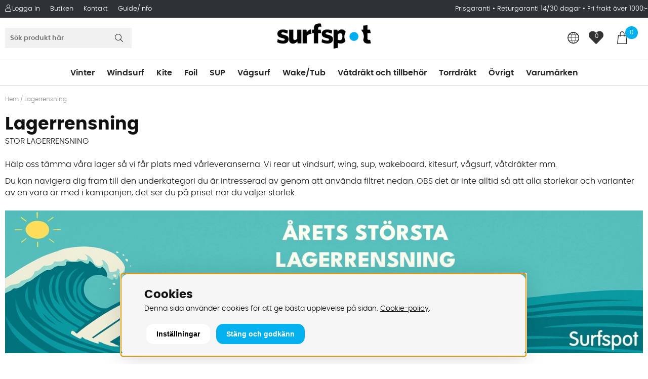

--- FILE ---
content_type: text/html; charset=UTF-8
request_url: https://www.surfspot.se/sv/lagerrensning
body_size: 30419
content:
<!DOCTYPE html>
<html lang="sv">
<head>
<script type="text/javascript"> var cm_active_categories = [1,2,3,4]; var cm_preactive_categories = []; var blocked_nodes = {}; var observer = new MutationObserver(function (mutations) { for(var i = 0; i < mutations.length; i++) { var _ref = mutations[i]; var addedNodes = _ref.addedNodes; for(var j = 0; j < addedNodes.length; j++) { var node = addedNodes[j]; if (node.nodeType === 1) { var src = node.src || ''; var type = node.type; var consent_type = ''; if (typeof node.attributes.consent_type !== 'undefined' && typeof node.attributes.consent_type.value !== 'undefined') consent_type = node.attributes.consent_type.value; if (blocked_content_type(consent_type)) { if (typeof blocked_nodes[consent_type] === 'undefined') blocked_nodes[consent_type] = []; var clone; if (node.tagName === 'SCRIPT') { clone = node.cloneNode(true); } else { clone = node; } clone.air_prev = node.previousElementSibling; clone.air_next = node.nextElementSibling; clone.air_parent = node.parentElement; blocked_nodes[consent_type].push(clone); if (node.tagName === 'SCRIPT') node.type = 'javascript/blocked'; node.parentElement.removeChild(node); var beforeScriptExecuteListener = function beforeScriptExecuteListener(event) { event.preventDefault(); }; node.addEventListener('beforescriptexecute', beforeScriptExecuteListener); } else { log_node(node, consent_type); } } } } }); observer.observe(document.documentElement, { childList: true, subtree: true }); var blocked_content_type = function blocked_content_type(consent_type) { var blocked = 0; if ((typeof(cm_active_categories) == "undefined" || cm_active_categories.includes(parseInt(consent_type))) && consent_type && !check_consent(consent_type, "") && consent_type > 1) blocked = 1; return blocked; }; var external_nodes = []; var internal_nodes = []; var inline_nodes = []; var log_node = function log_node(node, consent_type) { if (node.tagName === 'SCRIPT') { if (node.src && (node.src.indexOf(window.location.host) <= -1 || node.src.indexOf(window.location.host) > 10)) { external_nodes.push(node.src); } else if (node.src) { internal_nodes.push(node.src); } else { inline_nodes.push(node.innerHTML); } } }; document.addEventListener("DOMContentLoaded", function() { if (document.querySelector('#cookie_consent')) { init_cookie_consent(); } }); var init_cookie_consent = function init_cookie_consent(force) { var cookie_consent = get_cookie_consent("air_cookie_consent") || ""; var all_signed = 0; var consents = []; if (cookie_consent) { all_signed = 1; consents = JSON.parse(cookie_consent); var elements = document.querySelectorAll('#cookie_consent_manager input[type=checkbox]'); for (let element of elements) { if (typeof(consents[element.value]) == "undefined") all_signed = 0; } } else { var elements = document.querySelectorAll('#cookie_consent_manager input[type=checkbox][prechecked=true]'); for (let element of elements) { element.checked = true; } } if (!all_signed || force) { document.getElementById('cookie_consent').style.display = 'block'; var elements = document.querySelectorAll('#cookie_consent_manager input[type=checkbox]'); for (let element of elements) { if (consents[element.value]) element.checked = consents[element.value]; } init_acm_click_events(); } }; var init_acm_click_events = function() { document.getElementById("cookie_consent_manage").addEventListener("click", function () { let cookie_consent_manager = document.getElementById('cookie_consent_manager'); if (cookie_consent_manager) cookie_consent_manager.style.display = 'block'; let cookie_consent = document.getElementById('cookie_consent'); if (cookie_consent) cookie_consent.classList.add('managing'); document.querySelectorAll(".dimmer2").forEach(item => { item.addEventListener('click', event => { item.classList.add('active') }) }); }); document.getElementById("cookie_consent_manage_rec").addEventListener("click", function () { var elements = document.querySelectorAll('#cookie_consent_manager input[type=checkbox]'); for (let element of elements) { element.checked = true; } document.getElementById("cookie_consent_manager_confirm").dispatchEvent(new Event("click")); }); let cookie_consent_manager_accept = document.getElementById("cookie_consent_manager_accept"); if (cookie_consent_manager_accept) { cookie_consent_manager_accept.addEventListener("click", function () { cm_action(true); }); } document.getElementById("cookie_consent_manager_confirm").addEventListener("click", function () { cm_action(); }); document.querySelectorAll(".cookie_consent_manager_accept_req").forEach(item => { item.addEventListener('click', event => { cm_action(false); }) }); }; var cm_action = function(consent){ let cookie_consent = document.getElementById('cookie_consent'); if (cookie_consent) cookie_consent.style.display = 'none'; let cookie_consent_manager = document.getElementById('cookie_consent_manager'); if (cookie_consent_manager) cookie_consent_manager.style.display = 'none'; document.querySelectorAll(".dimmer2").forEach(item => { item.addEventListener('click', event => { item.classList.remove('active') }) }); var consents = {}; var elements = document.querySelectorAll('#cookie_consent_manager input[type=checkbox]'); for (let element of elements) { consents[element.value] = typeof(consent) !== "undefined" ? consent : element.checked; } consents[1] = true; var cookie_consents = JSON.stringify(consents); set_cookie_consent(cookie_consents); consent_action(cookie_consents); window.dispatchEvent(new Event("acm_change")); }; var set_cookie_consent = function set_cookie_consent(value) { var exdate = new Date(); exdate.setDate(exdate.getDate() + 30); document.cookie = "air_cookie_consent" + "=" + value + "; expires= " + exdate.toUTCString() + "; path=/" + (location.protocol === "https:" ? "; secure" : ""); }; var get_cookie_consent = function get_cookie_consent(name) { var nameEQ = name + "="; var ca = document.cookie.split('; '); for (let c of ca) { if (c.indexOf(nameEQ) === 0) return c.substring(nameEQ.length, c.length); } return null; }; var consent_action = function consent_action(cookie_consent) { var consent_data = JSON.parse(cookie_consent); for(var category_id in consent_data) { if (consent_data[category_id]) { approve_category(category_id); } } }; var approve_category = function(category_id) { if (typeof blocked_nodes[category_id] !== 'undefined') { for (let node of blocked_nodes[category_id]) { if (node.type == "text/javascript") { var script = document.createElement("script"); script.type = "text/javascript"; if (node.src) { script.src = node.src; } else if (node.innerHTML) { script.innerHTML = node.innerHTML; } document.getElementsByTagName("head")[0].appendChild(script); } else if (node.air_prev && node.air_parent) { cm_insertAfter(node, node.air_prev, node.air_parent); } else if (node.air_next && node.air_parent) { node.air_parent.insertBefore(node, node.air_next); } else if (node.air_parent) { node.air_parent.append(node); } } delete blocked_nodes[category_id]; } }; function cm_insertAfter(newNode, existingNode, parent) { parent.insertBefore(newNode, existingNode.nextSibling); } var check_consent = function check_consent(type, cookie_consent) { if (!type) return false; if (!cookie_consent) cookie_consent = get_cookie_consent("air_cookie_consent"); if (!cookie_consent) return (typeof(cm_preactive_categories) == "undefined" || cm_preactive_categories.includes(parseInt(type))); var consents = JSON.parse(cookie_consent); if (typeof(consents[type]) === 'undefined') return false; return consents[type]; }; </script>
<!-- Global site tag (gtag.js) - Google Ads: 1051361027 - START -->
<script  async src="https://www.googletagmanager.com/gtag/js?id=AW-1051361027"></script>
<script >
  window.dataLayer = window.dataLayer || [];
  function gtag(){dataLayer.push(arguments);}
  gtag('js', new Date());

  gtag('config', 'AW-1051361027');
</script>
<!-- Global site tag (gtag.js) - Google Ads: 1051361027 - END --><!-- Google Tag Manager -->
<script >(function(w,d,s,l,i){w[l]=w[l]||[];w[l].push({'gtm.start':
new Date().getTime(),event:'gtm.js'});var f=d.getElementsByTagName(s)[0],
j=d.createElement(s),dl=l!='dataLayer'?'&l='+l:'';j.async=true;j.src=
'https://www.googletagmanager.com/gtm.js?id='+i+dl;f.parentNode.insertBefore(j,f);
})(window,document,'script','dataLayer','GTM-NQ284V4');</script>
<!-- End Google Tag Manager --><!-- Google Tag Manager (noscript) -->
<noscript><iframe src="https://www.googletagmanager.com/ns.html?id=GTM-NQ284V4"
height="0" width="0" style="display:none;visibility:hidden"></iframe></noscript>
<!-- End Google Tag Manager (noscript) --><script  async src="https://www.googletagmanager.com/gtag/js?id=G-7LP28EP4K5"></script>
<script >
  window.dataLayer = window.dataLayer || [];
  function gtag(){dataLayer.push(arguments);}
 if (document.cookie.split(';').find(cookie => cookie.includes('air_cookie_consent'))) {
    gtag(
 "consent",
  "default", {
        "ad_storage": check_consent("4") ? "granted" : "denied",
  "analytics_storage": check_consent("2") ? "granted" : "denied",
  "ad_user_data": check_consent("4") ? "granted" : "denied",
  "ad_personalization": check_consent("3") ? "granted" : "denied",
    }); 
 }
else {
  gtag("consent", "default", { 
      "ad_storage":  "denied",
      "analytics_storage": "denied",
      "ad_user_data": "denied",
      "ad_personalization": "denied",
    });
}
 gtag('js', new Date());

 var event_id = Math.random().toString(36).substring(2, 15);

 gtag('config', 'G-7LP28EP4K5', {
  send_page_view: false
 
});
gtag('set', 'user_properties',{
  'user_domain': 'https://www.surfspot.se',
  'user_logged_in': 'false',
  'user_pricelist': '1',

});

gtag('event', 'page_view',{
 event_id: event_id,
       send_to: "G-7LP28EP4K5"
});

</script>


<title>Lagerrensning</title>
<meta http-equiv="Content-Type" content="text/html; charset=UTF-8">
<meta name="description" content="Lagerrensning">
<meta name="keywords" content="Lagerresning">
<meta name="robots" content="INDEX, FOLLOW">
<meta name="revisit-after" content="14 days">
<meta name="distribution" content="global">
<meta http-equiv="expires" content="0">
<link rel="apple-touch-icon" sizes="192x192" href="/apple-touch-icon.png">
<link rel="icon" type="image/png" sizes="64x64" href="/favicon.png">
<!-- disables Compatibility view IE -->
<meta http-equiv="X-UA-Compatible" content="IE=9; IE=8; IE=7; IE=EDGE" />

<!-- Responsive and mobile friendly stuff -->
<meta name="HandheldFriendly" content="True">
<meta name="viewport" content="user-scalable=no, initial-scale=1.0, maximum-scale=1.0, width=device-width">
<meta name="apple-mobile-web-app-capable" content="yes"/>
  
<link rel="canonical" href="https://www.surfspot.se/sv/lagerrensning" />
<meta property="og:title" content="Sensommarrea"/>
<meta property="og:description" content="..."/>
<meta property="og:url" content="https://www.surfspot.se/sv/lagerrensning"/>


<!-- Preloads -->
<link rel="preload" as="font" href="/themes/surfspot_critical/design/css/webfonts/poppins-light-webfont.woff2" onload="this.rel='font'" crossorigin>
<link rel="preload" as="font" href="/themes/surfspot_critical/design/css/webfonts/poppins-bold-webfont.woff2" onload="this.rel='font'" crossorigin>
<link rel="preload" as="font" href="/themes/surfspot_critical/design/css/webfonts/poppins-semibold-webfont.woff2" onload="this.rel='font'" crossorigin>
<link rel="preload" as="font" href="/themes/surfspot_critical/design/css/webfonts/fa-light-300.woff2" onload="this.rel='font'" crossorigin>
<link rel="preload" as="font" href="/themes/surfspot_critical/design/css/webfonts/fa-regular-400.woff2" onload="this.rel='font'" crossorigin>
<link rel="preload" as="font" href="/themes/surfspot_critical/design/css/webfonts/fa-solid-900.woff2" onload="this.rel='font'" crossorigin>




<link href="/themes/surfspot_critical/design/css/air-main-min-header_2.25.css?131844" rel="stylesheet" type="text/css"><script  src="/themes/surfspot_critical/design/script/air-main-min-header_2.25.js?131844" ></script>


<script type="text/javascript">
(function(i,s,o,g,r,a,m){i['GoogleAnalyticsObject']=r;i[r]=i[r]||function(){ (i[r].q=i[r].q||[]).push(arguments)},i[r].l=1*new Date();a=s.createElement(o), m=s.getElementsByTagName(o)[0];a.async=1;a.src=g;m.parentNode.insertBefore(a,m) })(window,document,'script','https://www.google-analytics.com/analytics.js','ga');
ga('create', 'UA-8265212-1');
ga('require', 'ecommerce', 'ecommerce.js');
ga('set', 'anonymizeIp', true);
ga('send', 'pageview');
</script>
</head>
<body>


<div id="bodywrapper" class="flexW">
	<div class="upper s_12_of_12">
		<header id="header" class="header-wrapper s_12_of_12">
			<div class="toplist s_12_of_12">
				<div class="section group">
					<nav class="toppmeny left">
											    
					    
					   	<div class="inloggning">Logga in</div>
					    
					    


	
	

<ul class="niva1">
	
		
		

		<li>
			<a href="/sv/butiken-i-kungens-kurva">Butiken</a>
			
			

		</li>
	
		
		

		<li>
			<a href="/sv/kontakt">Kontakt</a>
			
			

		</li>
	
</ul>


					    <ul><li><a href="https://www.surfspot.se/cgi-bin/ibutik/AIR_ibutik.fcgi?funk=Blogg&ID=1">Guide/Info</a></li></ul>
		        	</nav>
		        	<div class="usp right desktop"><a href="/sv/prisgaranti">Prisgaranti </a>&#8226; <a href="/sv/returer">Returgaranti 14/30 dagar</a> &#8226; <a href="/sv/frakter-3">Fri frakt &#246;ver 1000:-</a></div>
				</div>
			</div>
			<div class="header white">
				<div class="section group">
					<div class="mobilenav-icon"></div>
		    		<div class="logo"><a href="/"><img src="/themes/surfspot_critical/design/bilder/surfspot_logo.png" width="190px" alt="Surfspot" title="Surfspot"></a></div>
					<div class="sokrutan left"><form action="/cgi-bin/ibutik/AIR_ibutik.fcgi" method="post" name="LSS_Sok" id="LSS_Sok_Form" autocomplete="off"> <input type="hidden" value="gor_sokning" name="funk"> <input type="hidden" value="N" name="AvanceradSokning"> <input type="hidden" value="" name="artnr" id="artnr"> <input type="hidden" value="" name="varum" id="varum"> <input type="hidden" value="" name="artgrp" id="artgrp"> <input type="hidden" value="SV" name="Sprak_Suffix" id="Sprak_Suffix"> <div class="LSS_Container"> <div class="LSS_Input" role="search"> <input type="text" aria-label="Sök" name="term" id="sokterm" class="Sokfalt" placeholder="Sök produkt här"> <label for="sokterm" id="lblTerm"> Sök produkt här </label> </div> <input type="submit" value="Sök" id="Sokknapp" class="Sokknapp"> </div> </form>


<div id="LSS_Result" style="display:none;"></div></div>
					<div id="kundvagn" class="right">
						<div class="Cart left"><div class="Varukorg">
<span class="AIRvarukorg-Arrow"></span>
<span class="AIRvarukorg-Qty"></span>
<span class="AIRvarukorg-Text"></span>
<span class="AIRvarukorg-Sum"></span>
<br style="clear:left">
</div>
<div id="AIRvarukorg-Wrap" style="display:none;"></div></div>
		    		</div>
		    		<div class="Onskelista_count right"><a href="/cgi-bin/ibutik/AIR_ibutik.fcgi?funk=Onskelista"><span class="plupp"><span class="pluppText">0</span> <i class="fa fa-heart"></i></span></a></div>
						<button type="button" class="js-triggerCountryModal p-8 unstyleButton right relative" aria-label="Choose country" lang="en">
						<svg xmlns="http://www.w3.org/2000/svg" width="24" height="24" viewBox="0 0 19 19" fill="none" fill-opacity="0">
							<path d="M17.6909 9.22021C17.6909 11.462 16.7742 13.6103 15.1909 15.1982C13.6076 16.7861 11.4409 17.7202 9.19091 17.7202C4.44091 17.7202 0.69091 13.7971 0.69091 9.1268C0.69091 4.64328 4.27424 0.90702 8.85758 0.813614C8.94091 0.813614 9.10758 0.813614 9.19091 0.813614C11.4409 0.813614 13.6076 1.65427 15.1909 3.24219C16.7742 4.8301 17.6909 6.97845 17.6909 9.22021Z" stroke="#010000" stroke-width="0.9481" stroke-linecap="round" stroke-linejoin="round"></path>
							<path d="M8.85757 0.813614C4.44091 5.57735 4.44091 11.8356 8.85757 17.8136" stroke="#010000" stroke-width="0.5" stroke-linecap="round" stroke-linejoin="round"></path>
							<path d="M9.52425 0.813614C13.9409 5.57735 13.9409 11.8356 9.52425 17.8136" stroke="#010000" stroke-width="0.5" stroke-linecap="round" stroke-linejoin="round"></path>
							<path d="M2.10758 4.45647H16.1909" stroke="#010000" stroke-width="0.5" stroke-linecap="round" stroke-linejoin="round"></path>
							<path d="M0.69091 8.93999H17.6909" stroke="#010000" stroke-width="0.5" stroke-linecap="round" stroke-linejoin="round"></path>
							<path d="M1.77424 13.3301H16.6076" stroke="#010000" stroke-width="0.5" stroke-linecap="round" stroke-linejoin="round"></path>
						</svg>
					</button>
		    		<div class="soktoggle"></div>
		  		</div>
			</div>
			<div class="navlist s_12_of_12 white borderTB">
				<div class="section group">	
					<nav class="prodmeny nav group">
		        		<ul class="niva1"> <li> <a href="/sv/vinter" title="Vinter">Vinter</a> <i class="arrow-down"></i> <ul class="child-ul niva2"> <li> <div class="sectionmenu group"> <ul> <a class="header-menu only-mobile" href="/sv/vinter" title="Vinter">Alla Vinter</a> <li> <a href="/sv/vinter/vinter" title="Vingsegling på is/snö">Vingsegling på is/snö</a> </li> <li> <a href="/sv/vinter/brada-for-vindsurfing-pa-sno-is" title="Vindsurfing på is">Vindsurfing på is</a> </li> <li> <a href="/sv/vinter/sno-och-vinterkites" title="Snö och Vinterkites">Snö och Vinterkites</a> </li> <li> <a href="/sv/vinter/brada-for-vindsurfing-pa-sno-is/skidhjalmar-och-skydd" title="Skydd och Hjälmar">Skydd och Hjälmar</a> <i class="arrow-down"></i> <ul class="child-ul niva3"> <a class="header-menu only-mobile" href="/sv/vinter/brada-for-vindsurfing-pa-sno-is/skidhjalmar-och-skydd" title="Skydd och Hjälmar">Alla Skydd och Hjälmar</a> <li> <a href="/sv/vinter/skidhjalmar-och-skydd/sweet-protection-hjalm" title="Sweet Protection Hjälm">Sweet Protection Hjälm</a> </li> </ul> </li> <li> <a href="/sv/vinter/handskar-vantar-och-mossor" title="Handskar, Vantar och Mössor">Handskar, Vantar och Mössor</a> </li> <li> <a href="/sv/vinter/vinterklader" title="Vinterkläder">Vinterkläder</a> </li> <li> <a href="/sv/vinter/ovrigt-2" title="Övrigt vinter">Övrigt vinter</a> </li> </ul> </div> </li> </ul> </li> <li> <a href="/sv/windsurf" title="Windsurf">Windsurf</a> <i class="arrow-down"></i> <ul class="child-ul niva2"> <li> <div class="sectionmenu group"> <ul> <a class="header-menu only-mobile" href="/sv/windsurf" title="Windsurf">Alla Windsurf</a> <li> <a href="/sv/vindsurf/brador" title="Vindsurfingbrädor">Vindsurfingbrädor</a> <i class="arrow-down"></i> <ul class="child-ul niva3"> <a class="header-menu only-mobile" href="/sv/vindsurf/brador" title="Vindsurfingbrädor">Alla Vindsurfingbrädor</a> <li> <a href="/sv/vindsurf/brador/kompletta-paket" title="Kompletta paket">Kompletta paket</a> </li> <li> <a href="/sv/vindsurf/brador/nyborjare-utveckling" title="Nybörjare/Utveckling">Nybörjare/Utveckling</a> </li> <li> <a href="/sv/vindsurf/brador/freeride-och-freerace" title="Freeride och Freerace">Freeride och Freerace</a> </li> <li> <a href="/sv/vindsurf/brador/slalom-race-och-formula" title="Slalom, Race och Formula">Slalom, Race och Formula</a> </li> <li> <a href="/sv/vindsurf/brador/kona-och-longboards" title="Longboards och Raceboards">Longboards och Raceboards</a> </li> <li> <a href="/sv/vindsurf/brador/wave-och-freestylewave" title="Wave och Freestylewave">Wave och Freestylewave</a> </li> <li> <a href="/sv/vindsurf/brador/freestyle" title="Freestyle">Freestyle</a> </li> <li> <a href="/sv/vindsurf/brador/begagnade-vindsurfingbrador" title="Begagnade">Begagnade</a> </li> </ul> </li> <li> <a href="/sv/vindsurf/segel" title="Segel">Segel</a> <i class="arrow-down"></i> <ul class="child-ul niva3"> <a class="header-menu only-mobile" href="/sv/vindsurf/segel" title="Segel">Alla Segel</a> <li> <a href="/sv/vindsurf/segel/riggpaket-2" title="Riggpaket">Riggpaket</a> </li> <li> <a href="/sv/windsurf/segel/nya-segel-2025-2026" title="Nya segel 2025/2026">Nya segel 2025/2026</a> </li> <li> <a href="/sv/windsurf/segel/nya-segel-2024-och-aldre" title="Nya segel 2024 och äldre">Nya segel 2024 och äldre</a> </li> <li> <a href="/sv/vindsurf/segel/barn-och-junior" title="Barn och Junior">Barn och Junior</a> </li> <li> <a href="/sv/vindsurf/segel/begagnade-segel-2" title="Begagnade Segel">Begagnade Segel</a> </li> </ul> </li> <li> <a href="/sv/vindsurf/rigg" title="Riggdelar">Riggdelar</a> <i class="arrow-down"></i> <ul class="child-ul niva3"> <a class="header-menu only-mobile" href="/sv/vindsurf/rigg" title="Riggdelar">Alla Riggdelar</a> <li> <a href="/sv/vindsurf/rigg/master" title="Master">Master</a> </li> <li> <a href="/sv/vindsurf/rigg/bommar" title="Bommar">Bommar</a> </li> <li> <a href="/sv/vindsurf/rigg/mastforlangare" title="Mastförlängare">Mastförlängare</a> <i class="arrow-down"></i> <ul class="child-ul niva4"> <a class="header-menu only-mobile" href="/sv/vindsurf/rigg/mastforlangare" title="Mastförlängare">Alla Mastförlängare</a> <li> <a href="/sv/windsurf/rigg/mastforlangare/reservdelar-till-mastforlangare" title="Reservdelar till mastförlängare">Reservdelar till mastförlängare</a> </li> </ul> </li> <li> <a href="/sv/vindsurf/rigg/mastfotter" title="Mastfötter">Mastfötter</a> </li> <li> <a href="/sv/vindsurf/rigg/tillbehor-for-riggning" title="Tillbehör för riggning">Tillbehör för riggning</a> </li> <li> <a href="/sv/vindsurf/rigg/beg-fynd-master-och-bommar" title="Beg/fynd master och bommar">Beg/fynd master och bommar</a> </li> </ul> </li> <li> <a href="/sv/vindsurf/fenor" title="Fenor">Fenor</a> <i class="arrow-down"></i> <ul class="child-ul niva3"> <a class="header-menu only-mobile" href="/sv/vindsurf/fenor" title="Fenor">Alla Fenor</a> <li> <a href="/sv/vindsurf/fenor/plattvattenfenor-freeride-freerace-slalom" title="Plattvattenfenor (freeride/freerace/slalom)">Plattvattenfenor (freeride/freerace/slalom)</a> </li> <li> <a href="/sv/vindsurf/fenor/vagfenor-och-freestyle" title="Vågfenor och freestyle">Vågfenor och freestyle</a> </li> <li> <a href="/sv/vindsurf/fenor/sjograsfenor-weed" title="Sjögräsfenor (weedfenor)">Sjögräsfenor (weedfenor)</a> </li> <li> <a href="/sv/vindsurf/fenor/fynd-och-beg-fenor" title="Fynd och beg fenor">Fynd och beg fenor</a> </li> </ul> </li> <li> <a href="/sv/vindsurf/tillbehor" title="Tillbehör vindsurf">Tillbehör vindsurf</a> <i class="arrow-down"></i> <ul class="child-ul niva3"> <a class="header-menu only-mobile" href="/sv/vindsurf/tillbehor" title="Tillbehör vindsurf">Alla Tillbehör vindsurf</a> <li> <a href="/sv/vindsurf/tillbehor/lagningsmaterial-vindsurf" title="Lagningsmaterial vindsurf">Lagningsmaterial vindsurf</a> </li> <li> <a href="/sv/vindsurf/tillbehor/bagar-och-fodral-vindsurf" title="Bagar och fodral vindsurf">Bagar och fodral vindsurf</a> </li> <li> <a href="/sv/vindsurf/tillbehor/reservdelar-och-lagningsmaterial" title="Reservdelar vindsurf">Reservdelar vindsurf</a> </li> <li> <a href="/sv/vindsurf/tillbehor/spannremmar" title="Spännremmar">Spännremmar</a> </li> <li> <a href="/sv/vindsurf/tillbehor/skydd-och-vaddering" title="Skydd och vaddering">Skydd och vaddering</a> </li> <li> <a href="/sv/vindsurf/tillbehor/fotstroppar" title="Fotstroppar">Fotstroppar</a> </li> <li> <a href="/sv/vindsurf/tillbehor/solglasogon-2" title="Solglasögon">Solglasögon</a> </li> <li> <a href="/sv/vindsurf/tillbehor/vagnar-for-transport" title="Vagnar för transport">Vagnar för transport</a> </li> <li> <a href="/sv/vindsurf/tillbehor/bocker-och-filmer" title="Böcker och filmer">Böcker och filmer</a> </li> <li> <a href="/sv/vindsurf/tillbehor/ovrigt-vindsurf" title="Övrigt Vindsurf">Övrigt Vindsurf</a> </li> </ul> </li> <li> <a href="/sv/vindsurf/hangsele-och-hangselelinor" title="Hängselar och hängselelinor">Hängselar och hängselelinor</a> <i class="arrow-down"></i> <ul class="child-ul niva3"> <a class="header-menu only-mobile" href="/sv/vindsurf/hangsele-och-hangselelinor" title="Hängselar och hängselelinor">Alla Hängselar och hängselelinor</a> <li> <a href="/sv/vindsurf/hangsele-och-hangselelinor/hangsele-reservdelar" title="Hängsele reservdelar">Hängsele reservdelar</a> </li> <li> <a href="/sv/vindsurf/hangsele-och-hangselelinor/hangselelinor-och-krokar" title="Hängselelinor och krokar">Hängselelinor och krokar</a> </li> <li> <a href="/sv/vindsurf/hangsele-och-hangselelinor/midjeselar-2" title="Midjeselar Vindsurf">Midjeselar Vindsurf</a> </li> <li> <a href="/sv/vindsurf/hangsele-och-hangselelinor/sittselar-2" title="Sittselar Vindsurf">Sittselar Vindsurf</a> </li> </ul> </li> <li> <a href="/sv/vindsurf/uthyrning-och-lektioner-riggningshjalp" title="Uthyrning och lektioner">Uthyrning och lektioner</a> </li> </ul> </div> </li> </ul> </li> <li> <a href="/sv/kite" title="Kite">Kite</a> <i class="arrow-down"></i> <ul class="child-ul niva2"> <li> <div class="sectionmenu group"> <ul> <a class="header-menu only-mobile" href="/sv/kite" title="Kite">Alla Kite</a> <li> <a href="/sv/kite/kitedrakar" title="Kitedrakar">Kitedrakar</a> <i class="arrow-down"></i> <ul class="child-ul niva3"> <a class="header-menu only-mobile" href="/sv/kite/kitedrakar" title="Kitedrakar">Alla Kitedrakar</a> <li> <a href="/sv/kite/kitedrakar/kitepaket" title="Kitepaket">Kitepaket</a> </li> <li> <a href="/sv/kite/kitedrakar/inflatable-kites" title="Uppblåsbara kites">Uppblåsbara kites</a> </li> <li> <a href="/sv/kite/kitedrakar/foilkites" title="Foilkites">Foilkites</a> </li> <li> <a href="/sv/kite/kitedrakar/trainerkites" title="Trainerkites">Trainerkites</a> </li> <li> <a href="/sv/kite/kitedrakar/begagnade-kites" title="Begagnade kites/bommar">Begagnade kites/bommar</a> </li> </ul> </li> <li> <a href="/sv/kite/kitebrador" title="Kitebrädor">Kitebrädor</a> <i class="arrow-down"></i> <ul class="child-ul niva3"> <a class="header-menu only-mobile" href="/sv/kite/kitebrador" title="Kitebrädor">Alla Kitebrädor</a> <li> <a href="/sv/kite/kitebrador/freeride" title="Freeride">Freeride</a> </li> <li> <a href="/sv/kite/kitebrador/freestyle-newschool" title="Freestyle/newschool">Freestyle/newschool</a> </li> <li> <a href="/sv/kite/kitebrador/vagkite" title="Vågbrädor">Vågbrädor</a> </li> <li> <a href="/sv/kite/kitebrador/begagnade-kitebrador" title="Begagnade Kitebrädor">Begagnade Kitebrädor</a> </li> </ul> </li> <li> <a href="/sv/kite/tillbehor-2" title="Tillbehör kite">Tillbehör kite</a> <i class="arrow-down"></i> <ul class="child-ul niva3"> <a class="header-menu only-mobile" href="/sv/kite/tillbehor-2" title="Tillbehör kite">Alla Tillbehör kite</a> <li> <a href="/sv/kite/tillbehor-2/kitebommar" title="Kitebommar">Kitebommar</a> </li> <li> <a href="/sv/kite/tillbehor-2/kitestroppar-boots-pads-och-handtag" title="Stroppar, boots, pads, handtag">Stroppar, boots, pads, handtag</a> </li> <li> <a href="/sv/kite/tillbehor-2/kitelinor" title="Kitelinor">Kitelinor</a> </li> <li> <a href="/sv/kite/tillbehor-2/kiteleashar" title="Kiteleashar">Kiteleashar</a> </li> <li> <a href="/sv/kite/tillbehor-2/kitepumpar" title="Kitepumpar">Kitepumpar</a> </li> <li> <a href="/sv/kite/ovrigt-kite/bagar-och-fodral-kite" title="Bagar och fodral">Bagar och fodral</a> </li> <li> <a href="/sv/kite/ovrigt-kite/kitebocker-och-dvd" title="Kiteböcker och DVD">Kiteböcker och DVD</a> </li> </ul> </li> <li> <a href="/sv/kite/kiteselar" title="Kiteselar">Kiteselar</a> <i class="arrow-down"></i> <ul class="child-ul niva3"> <a class="header-menu only-mobile" href="/sv/kite/kiteselar" title="Kiteselar">Alla Kiteselar</a> <li> <a href="/sv/kite/kiteselar/krokar-och-andra-tillbehor-till-kiteselar" title="Krokar och andra tillbehör">Krokar och andra tillbehör</a> </li> <li> <a href="/sv/kite/kiteselar/midjeselar" title="Midjeselar Kite">Midjeselar Kite</a> </li> <li> <a href="/sv/kite/kiteselar/krokar-och-andra-tillbehor-till-kiteselar/reservdelar-krokar-och-selar" title="Reservdelar krokar och selar">Reservdelar krokar och selar</a> </li> <li> <a href="/sv/kite/kiteselar/sittselar" title="Sittselar Kite">Sittselar Kite</a> </li> </ul> </li> <li> <a href="/sv/kite/reservdelar-kiteutrustning" title="Reservdelar kiteutrustning">Reservdelar kiteutrustning</a> <i class="arrow-down"></i> <ul class="child-ul niva3"> <a class="header-menu only-mobile" href="/sv/kite/reservdelar-kiteutrustning" title="Reservdelar kiteutrustning">Alla Reservdelar kiteutrustning</a> <li> <a href="/sv/kite/reservdelar-kiteutrustning/bladder" title="Bladder">Bladder</a> </li> <li> <a href="/sv/kite/reservdelar-kiteutrustning/kitefenor" title="Kitefenor">Kitefenor</a> </li> <li> <a href="/sv/kite/reservdelar-kiteutrustning/lagningkitt-tejp-lim" title="Lagningkitt, tejp, lim">Lagningkitt, tejp, lim</a> </li> <li> <a href="/sv/kite/reservdelar-kiteutrustning/reservdelar-kite" title="Reservdelar kite och bom">Reservdelar kite och bom</a> </li> </ul> </li> <li> <a href="/sv/kite/ovrigt-kite/kite-uthyrning" title="Kite uthyrning">Kite uthyrning</a> </li> </ul> </div> </li> </ul> </li> <li> <a href="/sv/foil" title="Foil">Foil</a> <i class="arrow-down"></i> <ul class="child-ul niva2"> <li> <div class="sectionmenu group"> <ul> <a class="header-menu only-mobile" href="/sv/foil" title="Foil">Alla Foil</a> <li> <a href="/sv/foil-2/foil-vindsurfing" title="Foil Vindsurfing">Foil Vindsurfing</a> <i class="arrow-down"></i> <ul class="child-ul niva3"> <a class="header-menu only-mobile" href="/sv/foil-2/foil-vindsurfing" title="Foil Vindsurfing">Alla Foil Vindsurfing</a> <li> <a href="/sv/foil-2/foil-vindsurfing/iqfoil-2" title="IQ Foil">IQ Foil</a> </li> <li> <a href="/sv/foil-2/foil-vindsurfing/foilvindsurfingbrador-2" title="Foilbrädor Vindsurf">Foilbrädor Vindsurf</a> </li> <li> <a href="/sv/foil-2/foil-vindsurfing/vindsurfingfoils-2" title="Hydrofoil Vindsurf">Hydrofoil Vindsurf</a> </li> <li> <a href="/sv/foil-2/foil-vindsurfing/foilpaket-for-vindsurf" title="Foilpaket Vindsurf">Foilpaket Vindsurf</a> </li> <li> <a href="/sv/bagar-och-skydd-vindsurffoil" title="Bagar och skydd Vindsurffoil">Bagar och skydd Vindsurffoil</a> </li> <li> <a href="/sv/foil-2/foil-vindsurfing/delar-till-vindsurffoil" title="Delar/Reservdelar till Vindsurffoil">Delar/Reservdelar till Vindsurffoil</a> </li> <li> <a href="/sv/foil-2/foil-vindsurfing/foil-tillbehor-vindsurf" title="Övrigt tillbehör till vindsurffoil">Övrigt tillbehör till vindsurffoil</a> </li> </ul> </li> <li> <a href="/sv/foil/wingfoil" title="Wingfoil">Wingfoil</a> <i class="arrow-down"></i> <ul class="child-ul niva3"> <a class="header-menu only-mobile" href="/sv/foil/wingfoil" title="Wingfoil">Alla Wingfoil</a> <li> <a href="/sv/foil-2/wingfoil/wingfoilpaket" title="Foilpaket Wingfoil">Foilpaket Wingfoil</a> </li> <li> <a href="/sv/foil-2/wingfoil/brador-4" title="Foilbrädor Wingfoil">Foilbrädor Wingfoil</a> </li> <li> <a href="/sv/foil-2/wingfoil/vinge-for-wingfoil" title="Vingar för Wingfoil">Vingar för Wingfoil</a> <i class="arrow-down"></i> <ul class="child-ul niva4"> <a class="header-menu only-mobile" href="/sv/foil-2/wingfoil/vinge-for-wingfoil" title="Vingar för Wingfoil">Alla Vingar för Wingfoil</a> <li> <a href="/sv/foil-2/wingfoil/vinge-for-wingfoil/vingar-begagnat" title="Vingar begagnat">Vingar begagnat</a> </li> <li> <a href="/sv/foil-2/wingfoil/vinge-for-wingfoil/vingar-rea" title="Vingar Rea">Vingar Rea</a> </li> </ul> </li> <li> <a href="/sv/foil-2/wingfoil/foil-till-wingfoilbrador" title="Hydrofoil Wingfoil">Hydrofoil Wingfoil</a> </li> <li> <a href="/sv/foil-2/wingfoil/delar-reservdelar-till-wingfoil" title="Delar för uppgradering och reparation">Delar för uppgradering och reparation</a> <i class="arrow-down"></i> <ul class="child-ul niva4"> <a class="header-menu only-mobile" href="/sv/foil-2/wingfoil/delar-reservdelar-till-wingfoil" title="Delar för uppgradering och reparation">Alla Delar för uppgradering och reparation</a> <li> <a href="/sv/foil-2/wingfoil/delar-reservdelar-till-wingfoil/lagningskitt-tejp-lim" title="Lagningskitt, tejp, lim wingfoil">Lagningskitt, tejp, lim wingfoil</a> </li> <li> <a href="/sv/foil-2/wingfoil/delar-reservdelar-till-wingfoil/bladders-till-wingfoil" title="Bladders till wingfoil">Bladders till wingfoil</a> </li> <li> <a href="/sv/foil-2/wingfoil/delar-reservdelar-till-wingfoil/delar-och-reservdelar-wingfoil" title="Delar och reservdelar wingfoil">Delar och reservdelar wingfoil</a> </li> </ul> </li> <li> <a href="/sv/foil-2/wingfoil/tillbehor-wingfoil" title="Tillbehör Wingfoil">Tillbehör Wingfoil</a> </li> <li> <a href="/sv/foil-2/wingfoil/uthyrning-vingfoil" title="Uthyrning Vingfoil">Uthyrning Vingfoil</a> </li> </ul> </li> <li> <a href="/sv/foil/pumpfoil-och-wakefoil" title="Pumpfoil och Wakefoil">Pumpfoil och Wakefoil</a> <i class="arrow-down"></i> <ul class="child-ul niva3"> <a class="header-menu only-mobile" href="/sv/foil/pumpfoil-och-wakefoil" title="Pumpfoil och Wakefoil">Alla Pumpfoil och Wakefoil</a> <li> <a href="/sv/foil-2/foil-wake/foilpaket-wake" title="Brädor och foilpaket wake och pumpfoil">Brädor och foilpaket wake och pumpfoil</a> </li> <li> <a href="/sv/foil-2/foil-wake/hydrofoil-wake" title="Hydrofoil Wake och Pumpfoil">Hydrofoil Wake och Pumpfoil</a> </li> </ul> </li> <li> <a href="/sv/foil-2/foil-kitesurf" title="Foil Kitesurf">Foil Kitesurf</a> <i class="arrow-down"></i> <ul class="child-ul niva3"> <a class="header-menu only-mobile" href="/sv/foil-2/foil-kitesurf" title="Foil Kitesurf">Alla Foil Kitesurf</a> <li> <a href="/sv/foil-2/foil-kitesurf/brador-2" title="Foilbrädor Kitesurf">Foilbrädor Kitesurf</a> </li> <li> <a href="/sv/foil-2/foil-kitesurf/kitefoilpaket" title="Foilpaket Kitesurf">Foilpaket Kitesurf</a> </li> <li> <a href="/sv/foil-2/foil-kitesurf/foil-tillbehor-kite" title="Foiltillbehör kite">Foiltillbehör kite</a> </li> <li> <a href="/sv/foil-2/foil-kitesurf/kitesurfingfoils" title="Hydrofoil Kitesurf">Hydrofoil Kitesurf</a> </li> </ul> </li> <li> <a href="/sv/foil-2/foil-sup" title="Foil SUP">Foil SUP</a> <i class="arrow-down"></i> <ul class="child-ul niva3"> <a class="header-menu only-mobile" href="/sv/foil-2/foil-sup" title="Foil SUP">Alla Foil SUP</a> <li> <a href="/sv/foil-2/foil-sup/brador-3" title="Foilbrädor SUP">Foilbrädor SUP</a> </li> <li> <a href="/sv/foil-2/foil-sup/sup-foiltillbehor" title="Foiltillbehör SUP">Foiltillbehör SUP</a> </li> <li> <a href="/sv/foil-2/foil-sup/supfoils" title="Hydrofoil SUP">Hydrofoil SUP</a> </li> </ul> </li> <li> <a href="/sv/foil-2/foil-vagsurfing" title="Foil Vågsurfing">Foil Vågsurfing</a> <i class="arrow-down"></i> <ul class="child-ul niva3"> <a class="header-menu only-mobile" href="/sv/foil-2/foil-vagsurfing" title="Foil Vågsurfing">Alla Foil Vågsurfing</a> <li> <a href="/sv/foil-2/foil-vagsurfing/brador-5" title="Foilbrädor Vågsurf">Foilbrädor Vågsurf</a> </li> <li> <a href="/sv/foil-2/foil-vagsurfing/vagsurfingfoils" title="Hydrofoil Vågsurf">Hydrofoil Vågsurf</a> </li> </ul> </li> </ul> </div> </li> </ul> </li> <li> <a href="/sv/sup" title="SUP">SUP</a> <i class="arrow-down"></i> <ul class="child-ul niva2"> <li> <div class="sectionmenu group"> <ul> <a class="header-menu only-mobile" href="/sv/sup" title="SUP">Alla SUP</a> <li> <a href="/sv/sup/sup-brador" title="SUP brädor">SUP brädor</a> <i class="arrow-down"></i> <ul class="child-ul niva3"> <a class="header-menu only-mobile" href="/sv/sup/sup-brador" title="SUP brädor">Alla SUP brädor</a> <li> <a href="/sv/sup/sup-brador/sup-rea" title="SUP Rea">SUP Rea</a> </li> <li> <a href="/sv/sup/sup-brador/allroundsup-uppblasbara" title="Allround SUP (Uppblåsbara)">Allround SUP (Uppblåsbara)</a> </li> <li> <a href="/sv/sup/sup-brador/allroundsup-harda" title="Allround SUP (Hårda)">Allround SUP (Hårda)</a> </li> <li> <a href="/sv/sup/sup-brador/race-touring-sup-harda" title="Race/Touring (Hårda)">Race/Touring (Hårda)</a> </li> <li> <a href="/sv/sup/sup-brador/race-touring-sup-uppblasbara" title="Race/Touring (Uppblåsbara) ">Race/Touring (Uppblåsbara) </a> </li> <li> <a href="/sv/sup/sup-brador/vagsup" title="Surf Sup">Surf Sup</a> </li> <li> <a href="/sv/sup/sup-brador/vindsup-harda" title="Vindsup hårda">Vindsup hårda</a> </li> <li> <a href="/sv/sup/sup-brador/vindsup-uppblasbar" title="Vindsup uppblåsbar">Vindsup uppblåsbar</a> </li> <li> <a href="/sv/sup/sup-brador/yoga" title="Yoga">Yoga</a> </li> <li> <a href="/sv/sup/sup-brador/red-paddle-sup" title="Red Paddle SUP">Red Paddle SUP</a> </li> <li> <a href="/sv/sup/sup-brador/begagnad-sup" title="Begagnat SUP">Begagnat SUP</a> </li> </ul> </li> <li> <a href="/sv/sup/sup-paddlar" title="SUP paddlar">SUP paddlar</a> <i class="arrow-down"></i> <ul class="child-ul niva3"> <a class="header-menu only-mobile" href="/sv/sup/sup-paddlar" title="SUP paddlar">Alla SUP paddlar</a> <li> <a href="/sv/sup/sup-paddlar/aluminiumpaddlar" title="Aluminiumpaddlar för SUP">Aluminiumpaddlar för SUP</a> </li> <li> <a href="/sv/sup/sup-paddlar/kolfiber-kompositpaddlar" title="Kolfiber/kompositpaddlar">Kolfiber/kompositpaddlar</a> </li> <li> <a href="/sv/sup/sup-paddlar/tillbehor-och-reservdelar-till-paddlar" title="Tillbehör och reservdelar till paddlar">Tillbehör och reservdelar till paddlar</a> </li> </ul> </li> <li> <a href="/sv/sup/sup-tillbehor" title="SUP tillbehör">SUP tillbehör</a> <i class="arrow-down"></i> <ul class="child-ul niva3"> <a class="header-menu only-mobile" href="/sv/sup/sup-tillbehor" title="SUP tillbehör">Alla SUP tillbehör</a> <li> <a href="/sv/sup/sup-tillbehor/bagar-for-sup-paddel" title="Bagar för SUP/Paddel">Bagar för SUP/Paddel</a> </li> <li> <a href="/sv/sup/sup-tillbehor/leash-for-sup" title="SUP Leash">SUP Leash</a> </li> <li> <a href="/sv/sup/sup-tillbehor/vagnar-for-sup" title="Vagnar för SUP">Vagnar för SUP</a> </li> <li> <a href="/sv/sup/sup-tillbehor/neopren-och-klader-for-sup" title="Neopren och kläder för SUP">Neopren och kläder för SUP</a> </li> <li> <a href="/sv/sup/sup-tillbehor/vattentata-vaskor-2" title="Vattentäta väskor SUP">Vattentäta väskor SUP</a> </li> <li> <a href="/sv/sup/sup-tillbehor/lagning-och-reparation-sup" title="Lagning och reparation SUP">Lagning och reparation SUP</a> </li> <li> <a href="/sv/sup/sup-tillbehor/pumpar-for-sup" title="Pumpar för SUP">Pumpar för SUP</a> </li> <li> <a href="/sv/sup/sup-tillbehor/fenor-for-sup" title="Fenor för SUP">Fenor för SUP</a> </li> <li> <a href="/sv/sup/sup-tillbehor/vattensportglasogon-for-sup-2" title="Vattensportglasögon för SUP">Vattensportglasögon för SUP</a> </li> <li> <a href="/sv/sup/sup-tillbehor/ovriga-tillbehor-sup" title="Övriga tillbehör SUP">Övriga tillbehör SUP</a> </li> </ul> </li> <li> <a href="/sv/sup/uthyrning-sup" title="Uthyrning SUP">Uthyrning SUP</a> </li> </ul> </div> </li> </ul> </li> <li> <a href="/sv/vagsurf" title="Vågsurf">Vågsurf</a> <i class="arrow-down"></i> <ul class="child-ul niva2"> <li> <div class="sectionmenu group"> <ul> <a class="header-menu only-mobile" href="/sv/vagsurf" title="Vågsurf">Alla Vågsurf</a> <li> <a href="/sv/vagsurf/vagsurfbrador" title="Vågsurfbrädor">Vågsurfbrädor</a> <i class="arrow-down"></i> <ul class="child-ul niva3"> <a class="header-menu only-mobile" href="/sv/vagsurf/vagsurfbrador" title="Vågsurfbrädor">Alla Vågsurfbrädor</a> <li> <a href="/sv/vagsurf/vagsurfbrador/fun-fish-minimal-hybrid" title="Fun/ Fish / Minimal / Hybrid">Fun/ Fish / Minimal / Hybrid</a> </li> <li> <a href="/sv/vagsurf/vagsurfbrador/longboards" title="Longboards">Longboards</a> </li> <li> <a href="/sv/vagsurf/vagsurfbrador/softboards" title="Softboards">Softboards</a> </li> </ul> </li> <li> <a href="/sv/vagsurf/bodyboards" title="Bodyboards">Bodyboards</a> </li> <li> <a href="/sv/vagsurf/skimboards" title="Skimboards">Skimboards</a> </li> <li> <a href="/sv/vagsurf/tillbehor-vagsurf-skim-och-bodyboard" title="Tillbehör Vågsurf, Skim- och Bodyboard">Tillbehör Vågsurf, Skim- och Bodyboard</a> </li> <li> <a href="/sv/vagsurf/uthyrning-vagsurf" title="Uthyrning vågsurf">Uthyrning vågsurf</a> </li> </ul> </div> </li> </ul> </li> <li> <a href="/sv/wake-tub" title="Wake/Tub">Wake/Tub</a> <i class="arrow-down"></i> <ul class="child-ul niva2"> <li> <div class="sectionmenu group"> <ul> <a class="header-menu only-mobile" href="/sv/wake-tub" title="Wake/Tub">Alla Wake/Tub</a> <li> <a href="/sv/wake-tub/wakeboard" title="Wakeboard">Wakeboard</a> <i class="arrow-down"></i> <ul class="child-ul niva3"> <a class="header-menu only-mobile" href="/sv/wake-tub/wakeboard" title="Wakeboard">Alla Wakeboard</a> <li> <a href="/sv/wake-tub/wakeboard/wakeboards-for-bat" title="Wakeboards för båt">Wakeboards för båt</a> </li> <li> <a href="/sv/wake-tub/wakeboard/wakeboards-for-park" title="Wakeboards för park">Wakeboards för park</a> </li> <li> <a href="/sv/wake-tub/wakeboard/boots-och-bindningar" title="Boots och bindningar">Boots och bindningar</a> </li> </ul> </li> <li> <a href="/sv/wake-tub/tillbehor-5" title="Tillbehör Wake och Vattenskidor">Tillbehör Wake och Vattenskidor</a> <i class="arrow-down"></i> <ul class="child-ul niva3"> <a class="header-menu only-mobile" href="/sv/wake-tub/tillbehor-5" title="Tillbehör Wake och Vattenskidor">Alla Tillbehör Wake och Vattenskidor</a> <li> <a href="/sv/wake-tub/tillbehor-5/linor-och-handtag" title="Linor och handtag">Linor och handtag</a> </li> <li> <a href="/sv/wake-tub/tillbehor-5/hjalmar-och-impactvastar" title="Hjälmar och Impactvästar">Hjälmar och Impactvästar</a> </li> <li> <a href="/sv/wake-tub/tillbehor-5/bagar-och-fodral-wake" title="Bagar och fodral wake">Bagar och fodral wake</a> </li> <li> <a href="/sv/wake-tub/tillbehor-5/ovriga-tillbehor-wakeboard-och-boots" title="Övriga tillbehör Wakeboard och Boots">Övriga tillbehör Wakeboard och Boots</a> </li> </ul> </li> <li> <a href="/sv/wake-tub/wakesurf-wakeskate" title="Wakesurf Wakeskate Wakefoil">Wakesurf Wakeskate Wakefoil</a> </li> <li> <a href="/sv/wake-tub/vattenskidor-och-kneeboards" title="Vattenskidor och Kneeboards">Vattenskidor och Kneeboards</a> </li> <li> <a href="/sv/wake-tub/tubar-och-ringar" title="Tubar och ringar">Tubar och ringar</a> <i class="arrow-down"></i> <ul class="child-ul niva3"> <a class="header-menu only-mobile" href="/sv/wake-tub/tubar-och-ringar" title="Tubar och ringar">Alla Tubar och ringar</a> <li> <a href="/sv/wake-tub/tubar-och-ringar/tillbehor-till-tubar-och-ringar" title="Tillbehör till tubar och ringar">Tillbehör till tubar och ringar</a> </li> </ul> </li> </ul> </div> </li> </ul> </li> <li> <a href="/sv/vatdrakt-neopren-surfing" title="Våtdräkt och tillbehör">Våtdräkt och tillbehör</a> <i class="arrow-down"></i> <ul class="child-ul niva2"> <li> <div class="sectionmenu group"> <ul> <a class="header-menu only-mobile" href="/sv/vatdrakt-neopren-surfing" title="Våtdräkt och tillbehör">Alla Våtdräkt och tillbehör</a> <li> <a href="/sv/vatdrakt-neopren-surfing/vatdrakter/vatdrakt-herr" title="Våtdräkt herr">Våtdräkt herr</a> <i class="arrow-down"></i> <ul class="child-ul niva3"> <a class="header-menu only-mobile" href="/sv/vatdrakt-neopren-surfing/vatdrakter/vatdrakt-herr" title="Våtdräkt herr">Alla Våtdräkt herr</a> <li> <a href="/sv/vatdrakt-neopren-surfing/vatdrakter/vatdrakt-herr/vatdrakter-sommar" title="Våtdräkter herr sommar">Våtdräkter herr sommar</a> </li> <li> <a href="/sv/vatdrakt-neopren-surfing/vatdrakter/vatdrakt-herr/vatdrakter-var-host-vinter" title="Våtdräkter herr vår/höst/vinter">Våtdräkter herr vår/höst/vinter</a> </li> </ul> </li> <li> <a href="/sv/vatdrakt-neopren-surfing/vatdrakter/vatdrakt-damer" title="Våtdräkt dam">Våtdräkt dam</a> <i class="arrow-down"></i> <ul class="child-ul niva3"> <a class="header-menu only-mobile" href="/sv/vatdrakt-neopren-surfing/vatdrakter/vatdrakt-damer" title="Våtdräkt dam">Alla Våtdräkt dam</a> <li> <a href="/sv/vatdrakt-neopren-surfing/vatdrakt-damer/vatdrakt-dam-host-vinter-var" title="Våtdräkt dam höst/vinter/vår">Våtdräkt dam höst/vinter/vår</a> </li> <li> <a href="/sv/vatdrakt-neopren-surfing/vatdrakt-damer/vatdrakt-dam-sommar" title="Våtdräkt dam sommar">Våtdräkt dam sommar</a> </li> </ul> </li> <li> <a href="/sv/vatdrakt-neopren-surfing/vatdrakter/vatdrakt-barn" title="Våtdräkt barn och junior">Våtdräkt barn och junior</a> </li> <li> <a href="/sv/vatdrakt-neopren-surfing/vatdrakter/vatdrakt-rea" title="Våtdräkt REA">Våtdräkt REA</a> </li> <li> <a href="/sv/vatdrakt-neopren-surfing/vatdrakter/vatdrakter-for-segling" title="Våtdräkt för segling">Våtdräkt för segling</a> </li> <li> <a href="/sv/vatdrakt-neopren-surfing/flytvastar-och-impactvastar" title="Flytvästar och impactvästar">Flytvästar och impactvästar</a> <i class="arrow-down"></i> <ul class="child-ul niva3"> <a class="header-menu only-mobile" href="/sv/vatdrakt-neopren-surfing/flytvastar-och-impactvastar" title="Flytvästar och impactvästar">Alla Flytvästar och impactvästar</a> <li> <a href="/sv/vatdrakt-neopren-surfing/flytvastar-och-impactvastar/flytvast-barn" title="Flytväst barn">Flytväst barn</a> </li> <li> <a href="/sv/vatdrakt-neopren-surfing/flytvastar-och-impactvastar/vastar-for-kajak" title="Västar för kajak">Västar för kajak</a> </li> <li> <a href="/sv/vatdrakt-neopren-surfing/flytvastar-och-impactvastar/vastar-for-vindsurf-kitesurf" title="Västar för kite/wing/windsurf">Västar för kite/wing/windsurf</a> </li> <li> <a href="/sv/vatdrakt-neopren-surfing/flytvastar-och-impactvastar/vastar-for-paddling-sup" title="Västar för paddling/SUP">Västar för paddling/SUP</a> </li> <li> <a href="/sv/vatdrakt-neopren-surfing/flytvastar-och-impactvastar/vastar-for-segling-batliv" title="Västar för segling/båtliv">Västar för segling/båtliv</a> </li> <li> <a href="/sv/vatdrakt-neopren-surfing/flytvastar-och-impactvastar/vastar-for-wake-vattenskoter" title="Västar för wake/vattenskoter">Västar för wake/vattenskoter</a> </li> </ul> </li> <li> <a href="/sv/vatdrakt-neopren-surfing/vatdraktstillbehor" title="Våtdräktstillbehör">Våtdräktstillbehör</a> <i class="arrow-down"></i> <ul class="child-ul niva3"> <a class="header-menu only-mobile" href="/sv/vatdrakt-neopren-surfing/vatdraktstillbehor" title="Våtdräktstillbehör">Alla Våtdräktstillbehör</a> <li> <a href="/sv/vatdrakt-neopren-surfing/tillbehor-4/vatdraktskor-neoprenskor" title="Våtdräktskor">Våtdräktskor</a> </li> <li> <a href="/sv/vatdrakt-neopren-surfing/tillbehor-4/neoprenhandskar-och-vantar" title="Våtdräktshandskar">Våtdräktshandskar</a> </li> <li> <a href="/sv/vatdrakt-neopren-surfing/tillbehor-4/jackor-och-toppar" title="Jackor och toppar">Jackor och toppar</a> </li> <li> <a href="/sv/vatdrakt-neopren-surfing/tillbehor-4/vattensporthjalmar" title="Vattensporthjälmar">Vattensporthjälmar</a> </li> <li> <a href="/sv/vatdrakt-neopren-surfing/tillbehor-4/poncho" title="Poncho och handdukar">Poncho och handdukar</a> </li> <li> <a href="/sv/vatdrakt-neopren-surfing/tillbehor-4/huvor-och-beanie" title="Huvor och beanies">Huvor och beanies</a> </li> <li> <a href="/sv/vatdrakt-neopren-surfing/tillbehor-4/neopren-reparation-underhall" title="Neopren reparation & underhåll">Neopren reparation & underhåll</a> </li> <li> <a href="/sv/vatdrakt-neopren-surfing/tillbehor-4/ovriga-vatdraktstillbehor" title="Övriga våtdräktstillbehör">Övriga våtdräktstillbehör</a> </li> </ul> </li> <li> <a href="/sv/vatdrakt-neopren-surfing/understall-och-rashguards" title="Underställ och rashguards">Underställ och rashguards</a> <i class="arrow-down"></i> <ul class="child-ul niva3"> <a class="header-menu only-mobile" href="/sv/vatdrakt-neopren-surfing/understall-och-rashguards" title="Underställ och rashguards">Alla Underställ och rashguards</a> <li> <a href="/sv/vatdrakt-neopren-surfing/understall-och-rashguards/rashguards-for-sol-vind-skydd" title="Rashguard/UV-tröja">Rashguard/UV-tröja</a> <i class="arrow-down"></i> <ul class="child-ul niva4"> <a class="header-menu only-mobile" href="/sv/vatdrakt-neopren-surfing/understall-och-rashguards/rashguards-for-sol-vind-skydd" title="Rashguard/UV-tröja">Alla Rashguard/UV-tröja</a> <li> <a href="/sv/vatdrakt-neopren-surfing/understall-och-rashguards/rashguards-for-sol-vind-skydd/rashguard-barn" title="Rashguard barn">Rashguard barn</a> </li> <li> <a href="/sv/vatdrakt-neopren-surfing/understall-och-rashguards/rashguards-for-sol-vind-skydd/rashguard-dam" title="Rashguard dam">Rashguard dam</a> </li> <li> <a href="/sv/vatdrakt-neopren-surfing/understall-och-rashguards/rashguards-for-sol-vind-skydd/rashguard-herr" title="Rashguard herr">Rashguard herr</a> </li> </ul> </li> <li> <a href="/sv/vatdrakt-neopren-surfing/understall-och-rashguards/understall-for-varme" title="Underställ för värme">Underställ för värme</a> </li> </ul> </li> <li> <a href="/sv/vatdraktsprodukter/simvatdrakt-och-swimrun" title="Simvåtdräkt och Swimrun">Simvåtdräkt och Swimrun</a> </li> <li> <a href="/sv/vatdraktsprodukter/vatdrakter-eller-torrdrakter-for-uthyrning" title="Våtdräkter eller torrdräkter för uthyrning">Våtdräkter eller torrdräkter för uthyrning</a> </li> </ul> </div> </li> </ul> </li> <li> <a href="/sv/torrdrakt" title="Torrdräkt">Torrdräkt</a> <i class="arrow-down"></i> <ul class="child-ul niva2"> <li> <div class="sectionmenu group"> <ul> <a class="header-menu only-mobile" href="/sv/torrdrakt" title="Torrdräkt">Alla Torrdräkt</a> <li> <a href="/sv/torrdrakt/torrdrakt-for-kite-wing-windsurf" title="Torrdräkt för kite/wing/windsurf">Torrdräkt för kite/wing/windsurf</a> </li> <li> <a href="/sv/torrdrakt/torrdrakt-for-paddling" title="Torrdräkt för paddling">Torrdräkt för paddling</a> </li> <li> <a href="/sv/torrdrakt/torrdrakt-for-segling" title="Torrdräkt för segling">Torrdräkt för segling</a> </li> <li> <a href="/sv/torrdrakt/torrdrakt-for-vattenskoter-och-jetski" title="Torrdräkt för vattenskoter och jetski">Torrdräkt för vattenskoter och jetski</a> </li> <li> <a href="/sv/torrdrakt/tillbehor-for-torrdrakter" title="Tillbehör för torrdräkter">Tillbehör för torrdräkter</a> </li> </ul> </div> </li> </ul> </li> <li> <a href="/sv/ovrigt" title="Övrigt">Övrigt</a> <i class="arrow-down"></i> <ul class="child-ul niva2"> <li> <div class="sectionmenu group"> <ul> <a class="header-menu only-mobile" href="/sv/ovrigt" title="Övrigt">Alla Övrigt</a> <li> <a href="/sv/ovrigt-3/klader-2" title="Kläder">Kläder</a> <i class="arrow-down"></i> <ul class="child-ul niva3"> <a class="header-menu only-mobile" href="/sv/ovrigt-3/klader-2" title="Kläder">Alla Kläder</a> <li> <a href="/sv/ovrigt/klader-2/rea-klader-och-shorts" title="Kläder Rea">Kläder Rea</a> </li> <li> <a href="/sv/ovrigt-3/klader-2/trojor" title="Tröjor">Tröjor</a> </li> <li> <a href="/sv/ovrigt-3/klader-2/shorts-och-byxor" title="Shorts och byxor">Shorts och byxor</a> </li> <li> <a href="/sv/ovrigt-3/klader-2/jackor" title="Jackor">Jackor</a> </li> <li> <a href="/sv/ovrigt-3/klader-2/kepsar-hattar-och-mossor" title="Kepsar, hattar och mössor">Kepsar, hattar och mössor</a> </li> <li> <a href="/sv/ovrigt-3/klader-2/flipflop-och-accessoarer" title="Flip flops och accessoarer">Flip flops och accessoarer</a> </li> <li> <a href="/sv/ovrigt-3/klader-2/bikini-och-dressar" title="Bikini och dressar">Bikini och dressar</a> </li> </ul> </li> <li> <a href="/sv/ovrigt-3/vattentata-vaskor" title="Vattentäta väskor">Vattentäta väskor</a> </li> <li> <a href="/sv/ovrigt-3/andra-vaskor" title="Andra väskor">Andra väskor</a> </li> <li> <a href="/sv/ovrigt-3/elektronik-lek" title="Elektronik/Lek">Elektronik/Lek</a> </li> <li> <a href="/sv/ovrigt-3/hjalmar" title="Hjälmar">Hjälmar</a> </li> <li> <a href="/sv/ovrigt-3/skateboard-surf" title="Skateboard Surf">Skateboard Surf</a> </li> <li> <a href="/sv/ovrigt-3/solglasogon" title="Solglasögon">Solglasögon</a> </li> <li> <a href="/sv/ovrigt-3/bocker-och-dvd" title="Böcker och DVD">Böcker och DVD</a> </li> <li> <a href="/sv/ovrigt-3/kajak" title="Kajak">Kajak</a> </li> </ul> </div> </li> </ul> </li> </ul>
						<ul class="niva1 brands"><li><a href="/shop?funk=lista_varumarken&Typ=Tagg">Varumärken</a>
		    		</nav>
				</div>
			</div>	
		</header>

		<!-- mobilenav --->
		<div class="mobilenav"></div>
		<div class="inloggningsruta center">
		    
		    <h3 class="margB">Logga in</h3><div class="close"></div><form action="/shop" method="post" name="LoggainForm">	<div class="margB"><input name="anvnamn" type="text" class="s_12_of_12" placeholder="Användarnamn"></div>	<div class="margTB"><input name="Losenord" type="password" class="s_12_of_12" placeholder="Lösenord"></div>	<div class="primbutton"><a href="javascript:document.LoggainForm.submit();">Logga in</a></div>	<input type="hidden" name="funk2" value="startsida">	<input type="hidden" name="nastasteg" value="dinsida">	<input type="hidden" name="Spara_Losen" value="Y">	<input type="hidden" name="funk" value="kundlogin_slutfor">	<input type="hidden" name="stegtre" value="0"></form><div class="margT"><div class="secbutton"><a href="/shop?funk=kund_ny&nastasteg=ny">Registrera</a></div></div><div class="margT loginpass"><a href="/shop?funk=kund_skickapw">Glömt lösenordet?</a></div>
		    
		</div>
		
		<div class="dimmer2"></div>
		<div class="dimmer"></div>
		<div class="wrapper">
			<div class="breadcrumb s_12_of_12 section"><a href="https://www.surfspot.se" class="BreadCrumb">Hem</a> / <a href="https://www.surfspot.se/sv/lagerrensning" class="BreadCrumbActive">Lagerrensning</a> </div>
			<div class="section">
		    <div id="main" class="group">
<script  type="text/javascript" src="/includes/AIR_ibutik_Arbetsyta.js?131844"></script><h1 class="ArtgrpHeadline">Lagerrensning</h1>
<article><div class='Egen_Infogad_HTML'>
<div dir="auto"><div dir="auto"><p data-start="69" data-end="261" class="">STOR LAGERRENSNING<br /><br />H&#228;lp oss t&#228;mma v&#229;ra lager s&#229; vi f&#229;r plats med v&#229;rleveranserna. Vi rear ut vindsurf, wing, sup, wakeboard, kitesurf, v&#229;gsurf, v&#229;tdr&#228;kter mm.</p></div>Du kan navigera dig fram till den underkategori du &#228;r intresserad av genom att anv&#228;nda filtret nedan. OBS det &#228;r inte alltid s&#229; att alla storlekar och varianter av en vara &#228;r med i kampanjen, det ser du p&#229; priset n&#228;r du v&#228;ljer storlek.<br /><br /><img src="/dokument/bibliotek/Image/aretslager-landning-2.jpg" width="1407" height="315" alt="" /></div></div>
</article>
<article></article>

<div></div>



<div class="Artgrupp_header group margTBcol">
	
	<div class="Sortera left"><div class="Sortering"><span class="sort_active"></span><ul class="ValjSortordning"><li class="sort_selected"><a href="/sv/lagerrensning?Sort=Populara" rel="nofollow"><span>Mest populära</span></a></li><li><a href="/sv/lagerrensning?Sort=Egen" rel="nofollow"><span>Butikens favoriter</span></a></li><li><a href="/sv/lagerrensning?Sort=Beskr" rel="nofollow"><span>Namn A-Ö</span></a></li><li><a href="/sv/lagerrensning?Sort=BeskrFallande" rel="nofollow"><span>Namn Ö-A</span></a></li><li><a href="/sv/lagerrensning?Sort=Pris" rel="nofollow"><span>Lägsta pris</span></a></li><li><a href="/sv/lagerrensning?Sort=PrisFallande" rel="nofollow"><span>Högsta pris</span></a></li><li><a href="/sv/lagerrensning?Sort=Varumarke" rel="nofollow"><span>Varumärke</span></a></li><li><a href="/sv/lagerrensning?Sort=Artnr" rel="nofollow"><span>Artikelnummer</span></a></li></ul></div></div>
	

	
<script>
	var filter_params = new Object();
	var filter_init = 0;
	var slider_data = {};
</script>
<div class="filterknapp_wrapper">
	<span class="headline filter-hl span_12_of_12"><i class="filter-showmore btn mobile"><span class="show-filter active">Visa filter</span> <span class="hide-filter">Dölj filter</span> </i></span>
</div>
<div class="filter cf">
	
	

		

		

		

			

<div class="Filter_Lank FilterWrapper">
	<span class="Filter_Titel">Undergrupper</span>
	<div class="Filter_Lank_Container">
		
	</div>
	
	<script>
		jQuery(function(){
			jQuery(".Filter_FArtgrp").click(function(){
				var $t = jQuery(this);
				if (typeof(SetFilterPostObject) == 'function')
				{
					if (!$t.hasClass('inactive'))
					{
						SetFilterPostObject("Lank", $t, $t.attr("data-id"),$t.attr("data-value"));		
					}
				}
			});
		})
	</script>
</div>






		

	

		

		

		

			<div class="Filter_Dropdown FilterWrapper">
	<span class="Filter_Titel">Varumärke</span>
	<div class="Lank_Container">
		
			<label>
				<input type="checkbox" class="Filter_FVarum" value="afs" data-value="afs" data-id="FVarum">
				<span>AFS</span>
			</label>
		
			<label>
				<input type="checkbox" class="Filter_FVarum" value="ahd" data-value="ahd" data-id="FVarum">
				<span>AHD</span>
			</label>
		
			<label>
				<input type="checkbox" class="Filter_FVarum" value="aqua-marina" data-value="aqua-marina" data-id="FVarum">
				<span>Aqua Marina</span>
			</label>
		
			<label>
				<input type="checkbox" class="Filter_FVarum" value="aquatone" data-value="aquatone" data-id="FVarum">
				<span>Aquatone</span>
			</label>
		
			<label>
				<input type="checkbox" class="Filter_FVarum" value="ariinui" data-value="ariinui" data-id="FVarum">
				<span>Ariinui</span>
			</label>
		
			<label>
				<input type="checkbox" class="Filter_FVarum" value="armstrong" data-value="armstrong" data-id="FVarum">
				<span>Armstrong</span>
			</label>
		
			<label>
				<input type="checkbox" class="Filter_FVarum" value="ascan" data-value="ascan" data-id="FVarum">
				<span>Ascan</span>
			</label>
		
			<label>
				<input type="checkbox" class="Filter_FVarum" value="aztron" data-value="aztron" data-id="FVarum">
				<span>Aztron</span>
			</label>
		
			<label>
				<input type="checkbox" class="Filter_FVarum" value="base" data-value="base" data-id="FVarum">
				<span>Base</span>
			</label>
		
			<label>
				<input type="checkbox" class="Filter_FVarum" value="best" data-value="best" data-id="FVarum">
				<span>Best</span>
			</label>
		
			<label>
				<input type="checkbox" class="Filter_FVarum" value="billabong" data-value="billabong" data-id="FVarum">
				<span>Billabong</span>
			</label>
		
			<label>
				<input type="checkbox" class="Filter_FVarum" value="bugz" data-value="bugz" data-id="FVarum">
				<span>Bugz</span>
			</label>
		
			<label>
				<input type="checkbox" class="Filter_FVarum" value="c-skins" data-value="c-skins" data-id="FVarum">
				<span>C-Skins</span>
			</label>
		
			<label>
				<input type="checkbox" class="Filter_FVarum" value="chinook" data-value="chinook" data-id="FVarum">
				<span>Chinook</span>
			</label>
		
			<label>
				<input type="checkbox" class="Filter_FVarum" value="core" data-value="core" data-id="FVarum">
				<span>Core</span>
			</label>
		
			<label>
				<input type="checkbox" class="Filter_FVarum" value="crazyfly" data-value="crazyfly" data-id="FVarum">
				<span>Crazyfly</span>
			</label>
		
			<label>
				<input type="checkbox" class="Filter_FVarum" value="dakine" data-value="dakine" data-id="FVarum">
				<span>Dakine</span>
			</label>
		
			<label>
				<input type="checkbox" class="Filter_FVarum" value="dr-tuba" data-value="dr-tuba" data-id="FVarum">
				<span>Dr. Tuba</span>
			</label>
		
			<label>
				<input type="checkbox" class="Filter_FVarum" value="dry-fashion" data-value="dry-fashion" data-id="FVarum">
				<span>Dry Fashion</span>
			</label>
		
			<label>
				<input type="checkbox" class="Filter_FVarum" value="duotone" data-value="duotone" data-id="FVarum">
				<span>Duotone</span>
			</label>
		
			<label>
				<input type="checkbox" class="Filter_FVarum" value="eleveight" data-value="eleveight" data-id="FVarum">
				<span>Eleveight</span>
			</label>
		
			<label>
				<input type="checkbox" class="Filter_FVarum" value="exocet" data-value="exocet" data-id="FVarum">
				<span>Exocet</span>
			</label>
		
			<label>
				<input type="checkbox" class="Filter_FVarum" value="fanatic" data-value="fanatic" data-id="FVarum">
				<span>Fanatic</span>
			</label>
		
			<label>
				<input type="checkbox" class="Filter_FVarum" value="fcs" data-value="fcs" data-id="FVarum">
				<span>FCS</span>
			</label>
		
			<label>
				<input type="checkbox" class="Filter_FVarum" value="fld" data-value="fld" data-id="FVarum">
				<span>FLD</span>
			</label>
		
			<label>
				<input type="checkbox" class="Filter_FVarum" value="flying-wheels" data-value="flying-wheels" data-id="FVarum">
				<span>Flying Wheels</span>
			</label>
		
			<label>
				<input type="checkbox" class="Filter_FVarum" value="flysurfer" data-value="flysurfer" data-id="FVarum">
				<span>Flysurfer</span>
			</label>
		
			<label>
				<input type="checkbox" class="Filter_FVarum" value="freewing" data-value="freewing" data-id="FVarum">
				<span>Freewing</span>
			</label>
		
			<label>
				<input type="checkbox" class="Filter_FVarum" value="hq" data-value="hq" data-id="FVarum">
				<span>HQ</span>
			</label>
		
			<label>
				<input type="checkbox" class="Filter_FVarum" value="hq4" data-value="hq4" data-id="FVarum">
				<span>HQ4</span>
			</label>
		
			<label>
				<input type="checkbox" class="Filter_FVarum" value="ion" data-value="ion" data-id="FVarum">
				<span>ION</span>
			</label>
		
			<label>
				<input type="checkbox" class="Filter_FVarum" value="jp" data-value="jp" data-id="FVarum">
				<span>JP</span>
			</label>
		
			<label>
				<input type="checkbox" class="Filter_FVarum" value="liquid-force" data-value="liquid-force" data-id="FVarum">
				<span>Liquid Force</span>
			</label>
		
			<label>
				<input type="checkbox" class="Filter_FVarum" value="loftsails" data-value="loftsails" data-id="FVarum">
				<span>Loftsails</span>
			</label>
		
			<label>
				<input type="checkbox" class="Filter_FVarum" value="magic-marine" data-value="magic-marine" data-id="FVarum">
				<span>Magic Marine</span>
			</label>
		
			<label>
				<input type="checkbox" class="Filter_FVarum" value="maui-ultra-fins" data-value="maui-ultra-fins" data-id="FVarum">
				<span>Maui Ultra Fins</span>
			</label>
		
			<label>
				<input type="checkbox" class="Filter_FVarum" value="mds" data-value="mds" data-id="FVarum">
				<span>MDS</span>
			</label>
		
			<label>
				<input type="checkbox" class="Filter_FVarum" value="mystic" data-value="mystic" data-id="FVarum">
				<span>Mystic</span>
			</label>
		
			<label>
				<input type="checkbox" class="Filter_FVarum" value="naish" data-value="naish" data-id="FVarum">
				<span>Naish</span>
			</label>
		
			<label>
				<input type="checkbox" class="Filter_FVarum" value="neil-pryde" data-value="neil-pryde" data-id="FVarum">
				<span>Neil Pryde</span>
			</label>
		
			<label>
				<input type="checkbox" class="Filter_FVarum" value="newline" data-value="newline" data-id="FVarum">
				<span>Newline</span>
			</label>
		
			<label>
				<input type="checkbox" class="Filter_FVarum" value="nobile" data-value="nobile" data-id="FVarum">
				<span>Nobile</span>
			</label>
		
			<label>
				<input type="checkbox" class="Filter_FVarum" value="north" data-value="north" data-id="FVarum">
				<span>North</span>
			</label>
		
			<label>
				<input type="checkbox" class="Filter_FVarum" value="nrs" data-value="nrs" data-id="FVarum">
				<span>NRS</span>
			</label>
		
			<label>
				<input type="checkbox" class="Filter_FVarum" value="obrien" data-value="obrien" data-id="FVarum">
				<span>Obrien</span>
			</label>
		
			<label>
				<input type="checkbox" class="Filter_FVarum" value="olanders" data-value="olanders" data-id="FVarum">
				<span>Olanders</span>
			</label>
		
			<label>
				<input type="checkbox" class="Filter_FVarum" value="old-guys-rule" data-value="old-guys-rule" data-id="FVarum">
				<span>Old Guys Rule</span>
			</label>
		
			<label>
				<input type="checkbox" class="Filter_FVarum" value="overboard" data-value="overboard" data-id="FVarum">
				<span>Overboard</span>
			</label>
		
			<label>
				<input type="checkbox" class="Filter_FVarum" value="ozone" data-value="ozone" data-id="FVarum">
				<span>Ozone</span>
			</label>
		
			<label>
				<input type="checkbox" class="Filter_FVarum" value="plkb" data-value="plkb" data-id="FVarum">
				<span>PLKB</span>
			</label>
		
			<label>
				<input type="checkbox" class="Filter_FVarum" value="prolimit" data-value="prolimit" data-id="FVarum">
				<span>Prolimit</span>
			</label>
		
			<label>
				<input type="checkbox" class="Filter_FVarum" value="quiksilver" data-value="quiksilver" data-id="FVarum">
				<span>Quiksilver</span>
			</label>
		
			<label>
				<input type="checkbox" class="Filter_FVarum" value="rad" data-value="rad" data-id="FVarum">
				<span>Rad</span>
			</label>
		
			<label>
				<input type="checkbox" class="Filter_FVarum" value="red-paddle" data-value="red-paddle" data-id="FVarum">
				<span>Red Paddle</span>
			</label>
		
			<label>
				<input type="checkbox" class="Filter_FVarum" value="rip-curl" data-value="rip-curl" data-id="FVarum">
				<span>Rip Curl</span>
			</label>
		
			<label>
				<input type="checkbox" class="Filter_FVarum" value="robie" data-value="robie" data-id="FVarum">
				<span>Robie</span>
			</label>
		
			<label>
				<input type="checkbox" class="Filter_FVarum" value="sailloft" data-value="sailloft" data-id="FVarum">
				<span>Sailloft</span>
			</label>
		
			<label>
				<input type="checkbox" class="Filter_FVarum" value="select" data-value="select" data-id="FVarum">
				<span>Select</span>
			</label>
		
			<label>
				<input type="checkbox" class="Filter_FVarum" value="severne" data-value="severne" data-id="FVarum">
				<span>Severne</span>
			</label>
		
			<label>
				<input type="checkbox" class="Filter_FVarum" value="shark" data-value="shark" data-id="FVarum">
				<span>Shark</span>
			</label>
		
			<label>
				<input type="checkbox" class="Filter_FVarum" value="side-on" data-value="side-on" data-id="FVarum">
				<span>Side-On</span>
			</label>
		
			<label>
				<input type="checkbox" class="Filter_FVarum" value="simmer" data-value="simmer" data-id="FVarum">
				<span>Simmer</span>
			</label>
		
			<label>
				<input type="checkbox" class="Filter_FVarum" value="sisstr" data-value="sisstr" data-id="FVarum">
				<span>Sisstr</span>
			</label>
		
			<label>
				<input type="checkbox" class="Filter_FVarum" value="skimone" data-value="skimone" data-id="FVarum">
				<span>Skimone</span>
			</label>
		
			<label>
				<input type="checkbox" class="Filter_FVarum" value="sooruz" data-value="sooruz" data-id="FVarum">
				<span>Soöruz</span>
			</label>
		
			<label>
				<input type="checkbox" class="Filter_FVarum" value="starboard" data-value="starboard" data-id="FVarum">
				<span>Starboard</span>
			</label>
		
			<label>
				<input type="checkbox" class="Filter_FVarum" value="surfspot-3" data-value="surfspot-3" data-id="FVarum">
				<span>Surfspot</span>
			</label>
		
			<label>
				<input type="checkbox" class="Filter_FVarum" value="tahe" data-value="tahe" data-id="FVarum">
				<span>Tahe</span>
			</label>
		
			<label>
				<input type="checkbox" class="Filter_FVarum" value="tekkno" data-value="tekkno" data-id="FVarum">
				<span>Tekkno</span>
			</label>
		
			<label>
				<input type="checkbox" class="Filter_FVarum" value="torq" data-value="torq" data-id="FVarum">
				<span>Torq</span>
			</label>
		
			<label>
				<input type="checkbox" class="Filter_FVarum" value="unifiber" data-value="unifiber" data-id="FVarum">
				<span>Unifiber</span>
			</label>
		
			<label>
				<input type="checkbox" class="Filter_FVarum" value="vision" data-value="vision" data-id="FVarum">
				<span>Vision</span>
			</label>
		
			<label>
				<input type="checkbox" class="Filter_FVarum" value="whitespot" data-value="whitespot" data-id="FVarum">
				<span>Whitespot</span>
			</label>
		
			<label>
				<input type="checkbox" class="Filter_FVarum" value="xcel" data-value="xcel" data-id="FVarum">
				<span>Xcel</span>
			</label>
		
			<label>
				<input type="checkbox" class="Filter_FVarum" value="xo" data-value="xo" data-id="FVarum">
				<span>XO</span>
			</label>
		
			<label>
				<input type="checkbox" class="Filter_FVarum" value="zone3" data-value="zone3" data-id="FVarum">
				<span>Zone3</span>
			</label>
		
	</div>
	
	<script>
		jQuery(function(){
			jQuery(".Filter_FVarum").change(function(){
				var $t = jQuery(this);
				if (typeof(SetFilterPostObject) == 'function')
				{
					if (!$t.hasClass('inactive'))
					{
						SetFilterPostObject("Dropdown", $t, $t.attr("data-id"),$t.attr("data-value"));		
					}
				}
			});
		})
	</script>
</div>






		

	

	<div class="ClearFilterWrapper"><span class="ClearFilter" style="display:none">Rensa filter</span></div>
</div>


<script src="/themes/default/design/script/jquery-ui.min.js"></script>
<link rel="stylesheet" href="/themes/default/design/css/jquery-ui.min.css">


<script src="/themes/default/design/script/air.filter.js"></script>
<script>
jQuery(function(){
	Filter_Reset();
	jQuery(".ClearFilter").click(function(event) {
		ClearFilter();
	});
});
var Filter_Reset = function(f_setting)
{
	if (filter_init === 0)
	{
		InitFilter();
		jQuery(".pagination-container,.loadz").hide();
		if (filter_defaults['This_Count'] >= (parseInt(filter_defaults['Current_Offset']) + parseInt(filter_defaults['Limits'])))
		{
			jQuery(".do_more").show();
		}
		else
		{
			jQuery(".do_more").hide();
		}
	}
}
</script>


	<script >
		var filter_settings = {"article_list":"","brand_id":0,"search":0,"category_id":"139","filter_settings_list":[{"filter_setting":{"category_id":139,"type_custom":"","is_price":0,"sort":1,"speed_search":0,"type":"Lank","values":{"filter_values":[]},"field_id":0,"slider_suffix":"","property_value_id":0,"is_brand":0,"filter_id":"FArtgrp","brand_id":0,"name":"Undergrupper","slider_prefix":"","slider_max":0,"friendly":null,"campaign_id":0}},{"filter_setting":{"speed_search":0,"sort":2,"is_price":0,"type_custom":"","category_id":139,"filter_id":"FVarum","property_value_id":0,"is_brand":1,"slider_suffix":"","field_id":0,"type":"Dropdown","values":{"filter_values":[{"metadata":{"match_count":5},"descr":"AFS","value":"afs"},{"descr":"AHD","metadata":{"match_count":4},"value":"ahd"},{"metadata":{"match_count":1},"descr":"Aqua Marina","value":"aqua-marina"},{"metadata":{"match_count":3},"descr":"Aquatone","value":"aquatone"},{"metadata":{"match_count":3},"descr":"Ariinui","value":"ariinui"},{"metadata":{"match_count":2},"descr":"Armstrong","value":"armstrong"},{"metadata":{"match_count":27},"descr":"Ascan","value":"ascan"},{"metadata":{"match_count":3},"descr":"Aztron","value":"aztron"},{"value":"base","metadata":{"match_count":18},"descr":"Base"},{"value":"best","descr":"Best","metadata":{"match_count":2}},{"metadata":{"match_count":2},"descr":"Billabong","value":"billabong"},{"value":"bugz","descr":"Bugz","metadata":{"match_count":1}},{"descr":"C-Skins","metadata":{"match_count":63},"value":"c-skins"},{"value":"chinook","descr":"Chinook","metadata":{"match_count":1}},{"value":"core","metadata":{"match_count":4},"descr":"Core"},{"value":"crazyfly","descr":"Crazyfly","metadata":{"match_count":14}},{"value":"dakine","metadata":{"match_count":17},"descr":"Dakine"},{"value":"dr-tuba","metadata":{"match_count":2},"descr":"Dr. Tuba"},{"metadata":{"match_count":16},"descr":"Dry Fashion","value":"dry-fashion"},{"value":"duotone","descr":"Duotone","metadata":{"match_count":1}},{"value":"eleveight","descr":"Eleveight","metadata":{"match_count":6}},{"value":"exocet","metadata":{"match_count":9},"descr":"Exocet"},{"value":"fanatic","descr":"Fanatic","metadata":{"match_count":2}},{"descr":"FCS","metadata":{"match_count":3},"value":"fcs"},{"value":"fld","metadata":{"match_count":2},"descr":"FLD"},{"descr":"Flying Wheels","metadata":{"match_count":2},"value":"flying-wheels"},{"value":"flysurfer","metadata":{"match_count":7},"descr":"Flysurfer"},{"descr":"Freewing","metadata":{"match_count":21},"value":"freewing"},{"value":"hq","descr":"HQ","metadata":{"match_count":2}},{"descr":"HQ4","metadata":{"match_count":12},"value":"hq4"},{"value":"ion","metadata":{"match_count":23},"descr":"ION"},{"value":"jp","descr":"JP","metadata":{"match_count":1}},{"value":"liquid-force","descr":"Liquid Force","metadata":{"match_count":6}},{"value":"loftsails","descr":"Loftsails","metadata":{"match_count":31}},{"value":"magic-marine","descr":"Magic Marine","metadata":{"match_count":3}},{"value":"maui-ultra-fins","descr":"Maui Ultra Fins","metadata":{"match_count":13}},{"value":"mds","metadata":{"match_count":2},"descr":"MDS"},{"metadata":{"match_count":380},"descr":"Mystic","value":"mystic"},{"metadata":{"match_count":1},"descr":"Naish","value":"naish"},{"value":"neil-pryde","descr":"Neil Pryde","metadata":{"match_count":10}},{"value":"newline","metadata":{"match_count":9},"descr":"Newline"},{"value":"nobile","metadata":{"match_count":1},"descr":"Nobile"},{"descr":"North","metadata":{"match_count":18},"value":"north"},{"descr":"NRS","metadata":{"match_count":5},"value":"nrs"},{"value":"obrien","metadata":{"match_count":32},"descr":"Obrien"},{"metadata":{"match_count":1},"descr":"Olanders","value":"olanders"},{"metadata":{"match_count":1},"descr":"Old Guys Rule","value":"old-guys-rule"},{"value":"overboard","descr":"Overboard","metadata":{"match_count":2}},{"value":"ozone","descr":"Ozone","metadata":{"match_count":19}},{"metadata":{"match_count":3},"descr":"PLKB","value":"plkb"},{"metadata":{"match_count":6},"descr":"Prolimit","value":"prolimit"},{"value":"quiksilver","metadata":{"match_count":1},"descr":"Quiksilver"},{"value":"rad","descr":"Rad","metadata":{"match_count":1}},{"descr":"Red Paddle","metadata":{"match_count":3},"value":"red-paddle"},{"value":"rip-curl","metadata":{"match_count":11},"descr":"Rip Curl"},{"metadata":{"match_count":2},"descr":"Robie","value":"robie"},{"value":"sailloft","descr":"Sailloft","metadata":{"match_count":17}},{"value":"select","metadata":{"match_count":9},"descr":"Select"},{"value":"severne","metadata":{"match_count":87},"descr":"Severne"},{"metadata":{"match_count":2},"descr":"Shark","value":"shark"},{"descr":"Side-On","metadata":{"match_count":2},"value":"side-on"},{"descr":"Simmer","metadata":{"match_count":4},"value":"simmer"},{"value":"sisstr","metadata":{"match_count":4},"descr":"Sisstr"},{"value":"skimone","descr":"Skimone","metadata":{"match_count":1}},{"value":"sooruz","descr":"Soöruz","metadata":{"match_count":7}},{"descr":"Starboard","metadata":{"match_count":252},"value":"starboard"},{"value":"surfspot-3","descr":"Surfspot","metadata":{"match_count":3}},{"descr":"Tahe","metadata":{"match_count":5},"value":"tahe"},{"metadata":{"match_count":4},"descr":"Tekkno","value":"tekkno"},{"value":"torq","metadata":{"match_count":6},"descr":"Torq"},{"descr":"Unifiber","metadata":{"match_count":34},"value":"unifiber"},{"descr":"Vision","metadata":{"match_count":2},"value":"vision"},{"metadata":{"match_count":3},"descr":"Whitespot","value":"whitespot"},{"value":"xcel","metadata":{"match_count":9},"descr":"Xcel"},{"value":"xo","descr":"XO","metadata":{"match_count":16}},{"descr":"Zone3","metadata":{"match_count":2},"value":"zone3"}]},"slider_max":0,"slider_prefix":"","name":"Varumärke","brand_id":0,"campaign_id":0,"friendly":null}}],"limit":"32","outlet":null,"campaign_id":0,"property_value_id":0};

		var filter_defaults = {};

		filter_defaults['Visn'] = "Std";
		filter_defaults['Sort'] = "Populara";
		filter_defaults['Varum'] = "";
		filter_defaults['Artgrp'] = "139";
		filter_defaults['Kampanj_ID'] = "";
		filter_defaults['Egenskap_Varde_ID'] = "";
		filter_defaults['Sokning'] = "0";
		filter_defaults['Utforsaljning'] = "";
		filter_defaults['Offset'] = "0";
		filter_defaults['Current_Offset'] = 0;
		filter_defaults['Limits'] = "32";
		filter_defaults['More_Text'] = "Visa fler...";
		filter_defaults['Original_Count'] = "574";
		filter_defaults['This_Count'] = "574";
		filter_defaults['Column_Class'] = ".PT_Wrapper";
		filter_defaults['SokArts'] = "";
		filter_defaults['Sokterm'] = "";
		filter_defaults['campaign_type'] = "";
		filter_defaults['product_list'] = "";

		if (typeof(FilterDefaults_After) === 'function')
		{
			FilterDefaults_After('SV');
		}

		if (typeof(onFilterUpdate) === 'function')
		{
			onFilterUpdate({"article_list":"","brand_id":0,"search":0,"category_id":"139","filter_settings_list":[{"filter_setting":{"category_id":139,"type_custom":"","is_price":0,"sort":1,"speed_search":0,"type":"Lank","values":{"filter_values":[]},"field_id":0,"slider_suffix":"","property_value_id":0,"is_brand":0,"filter_id":"FArtgrp","brand_id":0,"name":"Undergrupper","slider_prefix":"","slider_max":0,"friendly":null,"campaign_id":0}},{"filter_setting":{"speed_search":0,"sort":2,"is_price":0,"type_custom":"","category_id":139,"filter_id":"FVarum","property_value_id":0,"is_brand":1,"slider_suffix":"","field_id":0,"type":"Dropdown","values":{"filter_values":[{"metadata":{"match_count":5},"descr":"AFS","value":"afs"},{"descr":"AHD","metadata":{"match_count":4},"value":"ahd"},{"metadata":{"match_count":1},"descr":"Aqua Marina","value":"aqua-marina"},{"metadata":{"match_count":3},"descr":"Aquatone","value":"aquatone"},{"metadata":{"match_count":3},"descr":"Ariinui","value":"ariinui"},{"metadata":{"match_count":2},"descr":"Armstrong","value":"armstrong"},{"metadata":{"match_count":27},"descr":"Ascan","value":"ascan"},{"metadata":{"match_count":3},"descr":"Aztron","value":"aztron"},{"value":"base","metadata":{"match_count":18},"descr":"Base"},{"value":"best","descr":"Best","metadata":{"match_count":2}},{"metadata":{"match_count":2},"descr":"Billabong","value":"billabong"},{"value":"bugz","descr":"Bugz","metadata":{"match_count":1}},{"descr":"C-Skins","metadata":{"match_count":63},"value":"c-skins"},{"value":"chinook","descr":"Chinook","metadata":{"match_count":1}},{"value":"core","metadata":{"match_count":4},"descr":"Core"},{"value":"crazyfly","descr":"Crazyfly","metadata":{"match_count":14}},{"value":"dakine","metadata":{"match_count":17},"descr":"Dakine"},{"value":"dr-tuba","metadata":{"match_count":2},"descr":"Dr. Tuba"},{"metadata":{"match_count":16},"descr":"Dry Fashion","value":"dry-fashion"},{"value":"duotone","descr":"Duotone","metadata":{"match_count":1}},{"value":"eleveight","descr":"Eleveight","metadata":{"match_count":6}},{"value":"exocet","metadata":{"match_count":9},"descr":"Exocet"},{"value":"fanatic","descr":"Fanatic","metadata":{"match_count":2}},{"descr":"FCS","metadata":{"match_count":3},"value":"fcs"},{"value":"fld","metadata":{"match_count":2},"descr":"FLD"},{"descr":"Flying Wheels","metadata":{"match_count":2},"value":"flying-wheels"},{"value":"flysurfer","metadata":{"match_count":7},"descr":"Flysurfer"},{"descr":"Freewing","metadata":{"match_count":21},"value":"freewing"},{"value":"hq","descr":"HQ","metadata":{"match_count":2}},{"descr":"HQ4","metadata":{"match_count":12},"value":"hq4"},{"value":"ion","metadata":{"match_count":23},"descr":"ION"},{"value":"jp","descr":"JP","metadata":{"match_count":1}},{"value":"liquid-force","descr":"Liquid Force","metadata":{"match_count":6}},{"value":"loftsails","descr":"Loftsails","metadata":{"match_count":31}},{"value":"magic-marine","descr":"Magic Marine","metadata":{"match_count":3}},{"value":"maui-ultra-fins","descr":"Maui Ultra Fins","metadata":{"match_count":13}},{"value":"mds","metadata":{"match_count":2},"descr":"MDS"},{"metadata":{"match_count":380},"descr":"Mystic","value":"mystic"},{"metadata":{"match_count":1},"descr":"Naish","value":"naish"},{"value":"neil-pryde","descr":"Neil Pryde","metadata":{"match_count":10}},{"value":"newline","metadata":{"match_count":9},"descr":"Newline"},{"value":"nobile","metadata":{"match_count":1},"descr":"Nobile"},{"descr":"North","metadata":{"match_count":18},"value":"north"},{"descr":"NRS","metadata":{"match_count":5},"value":"nrs"},{"value":"obrien","metadata":{"match_count":32},"descr":"Obrien"},{"metadata":{"match_count":1},"descr":"Olanders","value":"olanders"},{"metadata":{"match_count":1},"descr":"Old Guys Rule","value":"old-guys-rule"},{"value":"overboard","descr":"Overboard","metadata":{"match_count":2}},{"value":"ozone","descr":"Ozone","metadata":{"match_count":19}},{"metadata":{"match_count":3},"descr":"PLKB","value":"plkb"},{"metadata":{"match_count":6},"descr":"Prolimit","value":"prolimit"},{"value":"quiksilver","metadata":{"match_count":1},"descr":"Quiksilver"},{"value":"rad","descr":"Rad","metadata":{"match_count":1}},{"descr":"Red Paddle","metadata":{"match_count":3},"value":"red-paddle"},{"value":"rip-curl","metadata":{"match_count":11},"descr":"Rip Curl"},{"metadata":{"match_count":2},"descr":"Robie","value":"robie"},{"value":"sailloft","descr":"Sailloft","metadata":{"match_count":17}},{"value":"select","metadata":{"match_count":9},"descr":"Select"},{"value":"severne","metadata":{"match_count":87},"descr":"Severne"},{"metadata":{"match_count":2},"descr":"Shark","value":"shark"},{"descr":"Side-On","metadata":{"match_count":2},"value":"side-on"},{"descr":"Simmer","metadata":{"match_count":4},"value":"simmer"},{"value":"sisstr","metadata":{"match_count":4},"descr":"Sisstr"},{"value":"skimone","descr":"Skimone","metadata":{"match_count":1}},{"value":"sooruz","descr":"Soöruz","metadata":{"match_count":7}},{"descr":"Starboard","metadata":{"match_count":252},"value":"starboard"},{"value":"surfspot-3","descr":"Surfspot","metadata":{"match_count":3}},{"descr":"Tahe","metadata":{"match_count":5},"value":"tahe"},{"metadata":{"match_count":4},"descr":"Tekkno","value":"tekkno"},{"value":"torq","metadata":{"match_count":6},"descr":"Torq"},{"descr":"Unifiber","metadata":{"match_count":34},"value":"unifiber"},{"descr":"Vision","metadata":{"match_count":2},"value":"vision"},{"metadata":{"match_count":3},"descr":"Whitespot","value":"whitespot"},{"value":"xcel","metadata":{"match_count":9},"descr":"Xcel"},{"value":"xo","descr":"XO","metadata":{"match_count":16}},{"descr":"Zone3","metadata":{"match_count":2},"value":"zone3"}]},"slider_max":0,"slider_prefix":"","name":"Varumärke","brand_id":0,"campaign_id":0,"friendly":null}}],"limit":"32","outlet":null,"campaign_id":0,"property_value_id":0});
		}

	</script>
	<script src="/themes/standard2018/design/script/jquery.ui.touch-punch.min.js"></script>
</div>
	

<div class="PT_Wrapper_All filter_loader group">
	
	<div class="PT_Wrapper border ten">	<div class="box">				<div class="PT_Faktaruta">			<div class="PT_Varum">Rip Curl</div>			<div class="PT_Beskr"><a href="/sv/rip-curl-dawn-patrol-3mm-restparti" title="Rip Curl Dawn patrol 3mm (Restparti)">Rip Curl Dawn patrol 3mm (Restparti)</a></div>		</div>		<div class="ikoner"><div class="IkonNyhetArtgruppFaltSV"></div></div>		<picture class="PT_Bildruta zoom-image">			<a aria-label="Rip Curl Dawn patrol 3mm (Restparti)" href="/sv/rip-curl-dawn-patrol-3mm-restparti">				<img srcset="/img/bilder/artiklar/liten/rc-dp-3mm_S.jpg?m=1761059627&w=640 640w, /img/bilder/artiklar/liten/rc-dp-3mm_S.jpg?m=1761059627&w=480 480w, /img/bilder/artiklar/liten/rc-dp-3mm_S.jpg?m=1761059627&w=245 245w, /img/bilder/artiklar/liten/rc-dp-3mm_S.jpg?m=1761059627&w=210 210w" data-sizes="(min-width:1400px) 245px, (min-width:990px) calc(100vw/4), (min-width:768px) calc(100vw/3), 50vw" src="/bilder/artiklar/liten/rc-dp-3mm_S.jpg?m=1761059627" alt="Rip Curl Dawn patrol 3mm (Restparti)" loading="lazy"/>			</a>		</picture>		<div class="PT_Prisruta">			<div class="PT_Pris col s_7_of_12">				<span class="PT_PrisNormal">167 SEK</span>				<div class="PT_rek"><span class="rek_price_text"></span><span class="rek_price">399 SEK</span></div>				<div class='PT_betyg'></div>			</div>			<div class="PT_Knappar col s_5_of_12"><a class="buy-button sid_1" href="/sv/rip-curl-dawn-patrol-3mm-restparti">Köp!</a><a class="info-link sid_1" href="/sv/rip-curl-dawn-patrol-3mm-restparti">Info</a></div>					</div>	</div></div>
	
	<div class="PT_Wrapper border ten">	<div class="box">				<div class="PT_Faktaruta">			<div class="PT_Varum">Mystic</div>			<div class="PT_Beskr"><a href="/sv/mystic-ease-glove-2mm-5finger" title="Mystic Ease Glove 2mm 5Finger 2024">Mystic Ease Glove 2mm 5Finger 2024</a></div>		</div>		<div class="ikoner"><div class="IkonNyhetArtgruppFaltSV"></div></div>		<picture class="PT_Bildruta zoom-image">			<a aria-label="Mystic Ease Glove 2mm 5Finger 2024" href="/sv/mystic-ease-glove-2mm-5finger">				<img srcset="/img/bilder/artiklar/liten/35015-230029-900_S.jpg?m=1668442594&w=640 640w, /img/bilder/artiklar/liten/35015-230029-900_S.jpg?m=1668442594&w=480 480w, /img/bilder/artiklar/liten/35015-230029-900_S.jpg?m=1668442594&w=245 245w, /img/bilder/artiklar/liten/35015-230029-900_S.jpg?m=1668442594&w=210 210w" data-sizes="(min-width:1400px) 245px, (min-width:990px) calc(100vw/4), (min-width:768px) calc(100vw/3), 50vw" src="/bilder/artiklar/liten/35015-230029-900_S.jpg?m=1668442594" alt="Mystic Ease Glove 2mm 5Finger 2024" loading="lazy"/>			</a>		</picture>		<div class="PT_Prisruta">			<div class="PT_Pris col s_7_of_12">				<span class="PT_PrisNormal">399 SEK</span>				<div class="PT_rek"><span class="rek_price_text"></span><span class="rek_price">629 SEK</span></div>				<div class='PT_betyg'></div>			</div>			<div class="PT_Knappar col s_5_of_12"><a class="buy-button sid_1" href="/sv/mystic-ease-glove-2mm-5finger">Köp!</a><a class="info-link sid_1" href="/sv/mystic-ease-glove-2mm-5finger">Info</a></div>					</div>	</div></div>
	
	<div class="PT_Wrapper border ten">	<div class="box">				<div class="PT_Faktaruta">			<div class="PT_Varum">Mystic</div>			<div class="PT_Beskr"><a href="/sv/mystic-ease-glove-2mm-open-palm" title="Mystic Ease Glove 2mm Open Palm 2024">Mystic Ease Glove 2mm Open Palm 2024</a></div>		</div>		<div class="ikoner"><div class="IkonNyhetArtgruppFaltSV"></div></div>		<picture class="PT_Bildruta zoom-image">			<a aria-label="Mystic Ease Glove 2mm Open Palm 2024" href="/sv/mystic-ease-glove-2mm-open-palm">				<img srcset="/img/bilder/artiklar/liten/35015-230028-900_S.jpg?m=1668442548&w=640 640w, /img/bilder/artiklar/liten/35015-230028-900_S.jpg?m=1668442548&w=480 480w, /img/bilder/artiklar/liten/35015-230028-900_S.jpg?m=1668442548&w=245 245w, /img/bilder/artiklar/liten/35015-230028-900_S.jpg?m=1668442548&w=210 210w" data-sizes="(min-width:1400px) 245px, (min-width:990px) calc(100vw/4), (min-width:768px) calc(100vw/3), 50vw" src="/bilder/artiklar/liten/35015-230028-900_S.jpg?m=1668442548" alt="Mystic Ease Glove 2mm Open Palm 2024" loading="lazy"/>			</a>		</picture>		<div class="PT_Prisruta">			<div class="PT_Pris col s_7_of_12">				<span class="PT_PrisNormal">397 SEK</span>				<div class="PT_rek"><span class="rek_price_text"></span><span class="rek_price">539 SEK</span></div>				<div class='PT_betyg'></div>			</div>			<div class="PT_Knappar col s_5_of_12"><a class="buy-button sid_1" href="/sv/mystic-ease-glove-2mm-open-palm">Köp!</a><a class="info-link sid_1" href="/sv/mystic-ease-glove-2mm-open-palm">Info</a></div>					</div>	</div></div>
	
	<div class="PT_Wrapper border ten">	<div class="box">				<div class="PT_Faktaruta">			<div class="PT_Varum">Skimone</div>			<div class="PT_Beskr"><a href="/sv/skimone-soft-eva-deck-105cm-blue" title="Skimone Soft EVA Deck 105cm Blue">Skimone Soft EVA Deck 105cm Blue</a></div>		</div>		<div class="ikoner"><div class="IkonNyhetArtgruppFaltSV"></div></div>		<picture class="PT_Bildruta zoom-image">			<a aria-label="Skimone Soft EVA Deck 105cm Blue" href="/sv/skimone-soft-eva-deck-105cm-blue">				<img srcset="/img/bilder/artiklar/liten/22203_S.jpg?m=1670260607&w=640 640w, /img/bilder/artiklar/liten/22203_S.jpg?m=1670260607&w=480 480w, /img/bilder/artiklar/liten/22203_S.jpg?m=1670260607&w=245 245w, /img/bilder/artiklar/liten/22203_S.jpg?m=1670260607&w=210 210w" data-sizes="(min-width:1400px) 245px, (min-width:990px) calc(100vw/4), (min-width:768px) calc(100vw/3), 50vw" src="/bilder/artiklar/liten/22203_S.jpg?m=1670260607" alt="Skimone Soft EVA Deck 105cm Blue" loading="lazy"/>			</a>		</picture>		<div class="PT_Prisruta">			<div class="PT_Pris col s_7_of_12">				<span class="PT_PrisNormal">699 SEK</span>				<div class="PT_rek"><span class="rek_price_text"></span><span class="rek_price">899 SEK</span></div>				<div class='PT_betyg'></div>			</div>			<div class="PT_Knappar col s_5_of_12">
			<div type="button" aria-live="polite" aria-label="Köp!" class="buy-button sid_4" data-state="default" data-cart='{"altnr":"22203","artgrp":"139","antal":1,"funk":"laggtill_integrerad_ajax","alt_antal":0}' data-ref="AIR_1601189516">
				<span class="label default" data-default="Köp!" data-processing="Lägger till">Köp!</span>
				<span class="feedback" data-success="Tillagd" data-error="Något gick fel!"></span>
			</div><a class="info-link sid_4" href="/sv/skimone-soft-eva-deck-105cm-blue">Info</a></div>					</div>	</div></div>
	
	<div class="PT_Wrapper border ten">	<div class="box">				<div class="PT_Faktaruta">			<div class="PT_Varum">Mystic</div>			<div class="PT_Beskr"><a href="/sv/mystic-mastbase-protector-black" title="Mystic Mastbase Protector Black">Mystic Mastbase Protector Black</a></div>		</div>		<div class="ikoner"><div class="IkonNyhetArtgruppFaltSV"></div></div>		<picture class="PT_Bildruta zoom-image">			<a aria-label="Mystic Mastbase Protector Black" href="/sv/mystic-mastbase-protector-black">				<img srcset="/img/bilder/artiklar/liten/mysmastbprot_S.jpg?m=1636553386&w=640 640w, /img/bilder/artiklar/liten/mysmastbprot_S.jpg?m=1636553386&w=480 480w, /img/bilder/artiklar/liten/mysmastbprot_S.jpg?m=1636553386&w=245 245w, /img/bilder/artiklar/liten/mysmastbprot_S.jpg?m=1636553386&w=210 210w" data-sizes="(min-width:1400px) 245px, (min-width:990px) calc(100vw/4), (min-width:768px) calc(100vw/3), 50vw" src="/bilder/artiklar/liten/mysmastbprot_S.jpg?m=1636553386" alt="Mystic Mastbase Protector Black" loading="lazy"/>			</a>		</picture>		<div class="PT_Prisruta">			<div class="PT_Pris col s_7_of_12">				<span class="PT_PrisNormal">87 SEK</span>				<div class="PT_rek"><span class="rek_price_text"></span><span class="rek_price">159 SEK</span></div>				<div class='PT_betyg'></div>			</div>			<div class="PT_Knappar col s_5_of_12">
			<div type="button" aria-live="polite" aria-label="Köp!" class="buy-button sid_1" data-state="default" data-cart='{"altnr":"mysmastbprot","artgrp":"139","antal":1,"funk":"laggtill_integrerad_ajax","alt_antal":0}' data-ref="AIR_114699213">
				<span class="label default" data-default="Köp!" data-processing="Lägger till">Köp!</span>
				<span class="feedback" data-success="Tillagd" data-error="Något gick fel!"></span>
			</div><a class="info-link sid_1" href="/sv/mystic-mastbase-protector-black">Info</a></div>					</div>	</div></div>
	
	<div class="PT_Wrapper border ten">	<div class="box">				<div class="PT_Faktaruta">			<div class="PT_Varum">Ascan</div>			<div class="PT_Beskr"><a href="/sv/ascan-eskimo" title="Ascan Eskimo 4mm, endast XL kvar">Ascan Eskimo 4mm, endast XL kvar</a></div>		</div>		<div class="ikoner"><div class="IkonNyhetArtgruppFaltSV"></div></div>		<picture class="PT_Bildruta zoom-image">			<a aria-label="Ascan Eskimo 4mm, endast XL kvar" href="/sv/ascan-eskimo">				<img srcset="/img/bilder/artiklar/liten/asc014_S.jpg?m=1636553261&w=640 640w, /img/bilder/artiklar/liten/asc014_S.jpg?m=1636553261&w=480 480w, /img/bilder/artiklar/liten/asc014_S.jpg?m=1636553261&w=245 245w, /img/bilder/artiklar/liten/asc014_S.jpg?m=1636553261&w=210 210w" data-sizes="(min-width:1400px) 245px, (min-width:990px) calc(100vw/4), (min-width:768px) calc(100vw/3), 50vw" src="/bilder/artiklar/liten/asc014_S.jpg?m=1636553261" alt="Ascan Eskimo 4mm, endast XL kvar" loading="lazy"/>			</a>		</picture>		<div class="PT_Prisruta">			<div class="PT_Pris col s_7_of_12">				<span class="PT_PrisNormal">297 SEK</span>				<div class="PT_rek"><span class="rek_price_text"></span><span class="rek_price">399 SEK</span></div>				<div class='PT_betyg'></div>			</div>			<div class="PT_Knappar col s_5_of_12"><a class="buy-button sid_1" href="/sv/ascan-eskimo">Köp!</a><a class="info-link sid_1" href="/sv/ascan-eskimo">Info</a></div>					</div>	</div></div>
	
	<div class="PT_Wrapper border ten">	<div class="box">				<div class="PT_Faktaruta">			<div class="PT_Varum">Mystic</div>			<div class="PT_Beskr"><a href="/sv/mystic-voltt-hooded-fullsuit-6-4-3mm-fzip" title="Våtdräkt Herr 6/4/3 Mystic Voltt Hooded Fzip">Våtdräkt Herr 6/4/3 Mystic Voltt Hooded Fzip</a></div>		</div>		<div class="ikoner"><div class="IkonNyhetArtgruppFaltSV"></div></div>		<picture class="PT_Bildruta zoom-image">			<a aria-label="Våtdräkt Herr 6/4/3 Mystic Voltt Hooded Fzip" href="/sv/mystic-voltt-hooded-fullsuit-6-4-3mm-fzip">				<img srcset="/img/bilder/artiklar/liten/35000-220000_S.jpg?m=1637227120&w=640 640w, /img/bilder/artiklar/liten/35000-220000_S.jpg?m=1637227120&w=480 480w, /img/bilder/artiklar/liten/35000-220000_S.jpg?m=1637227120&w=245 245w, /img/bilder/artiklar/liten/35000-220000_S.jpg?m=1637227120&w=210 210w" data-sizes="(min-width:1400px) 245px, (min-width:990px) calc(100vw/4), (min-width:768px) calc(100vw/3), 50vw" src="/bilder/artiklar/liten/35000-220000_S.jpg?m=1637227120" alt="Våtdräkt Herr 6/4/3 Mystic Voltt Hooded Fzip" loading="lazy"/>			</a>		</picture>		<div class="PT_Prisruta">			<div class="PT_Pris col s_7_of_12">				<span class="PT_PrisNormal">5999 SEK</span>				<div class="PT_rek"><span class="rek_price_text"></span><span class="rek_price">6999 SEK</span></div>				<div class='PT_betyg'><a class="icon-betyg-link" href="/shop?funk=visa_betyg&artnr=35000-220000&artgrp=139&limit=&extra=&varumarke=&Betyg=&Kampanj_ID="><span rel="5" class="icon-betyg icon-betyg-vald"></span>
<span rel="5" class="icon-betyg icon-betyg-vald"></span>
<span rel="5" class="icon-betyg icon-betyg-vald"></span>
<span rel="5" class="icon-betyg icon-betyg-vald"></span>
<span rel="5" class="icon-betyg icon-betyg-vald"></span>
</a></div>			</div>			<div class="PT_Knappar col s_5_of_12"><a class="buy-button sid_1" href="/sv/mystic-voltt-hooded-fullsuit-6-4-3mm-fzip">Köp!</a><a class="info-link sid_1" href="/sv/mystic-voltt-hooded-fullsuit-6-4-3mm-fzip">Info</a></div>					</div>	</div></div>
	
	<div class="PT_Wrapper border ten">	<div class="box">				<div class="PT_Faktaruta">			<div class="PT_Varum">Mystic</div>			<div class="PT_Beskr"><a href="/sv/mystic-voltage-sweat-grey" title="Mystic Voltage Sweat Grey">Mystic Voltage Sweat Grey</a></div>		</div>		<div class="ikoner"><div class="IkonNyhetArtgruppFaltSV"></div></div>		<picture class="PT_Bildruta zoom-image">			<a aria-label="Mystic Voltage Sweat Grey" href="/sv/mystic-voltage-sweat-grey">				<img srcset="/img/bilder/artiklar/liten/35017-210130-800_S.jpg?m=1684789894&w=640 640w, /img/bilder/artiklar/liten/35017-210130-800_S.jpg?m=1684789894&w=480 480w, /img/bilder/artiklar/liten/35017-210130-800_S.jpg?m=1684789894&w=245 245w, /img/bilder/artiklar/liten/35017-210130-800_S.jpg?m=1684789894&w=210 210w" data-sizes="(min-width:1400px) 245px, (min-width:990px) calc(100vw/4), (min-width:768px) calc(100vw/3), 50vw" src="/bilder/artiklar/liten/35017-210130-800_S.jpg?m=1684789894" alt="Mystic Voltage Sweat Grey" loading="lazy"/>			</a>		</picture>		<div class="PT_Prisruta">			<div class="PT_Pris col s_7_of_12">				<span class="PT_PrisNormal">fr. 1197 SEK</span>				<div class="PT_rek"><span class="rek_price_text"></span><span class="rek_price">fr. 2279 SEK</span></div>				<div class='PT_betyg'></div>			</div>			<div class="PT_Knappar col s_5_of_12"><a class="buy-button sid_1" href="/sv/mystic-voltage-sweat-grey">Köp!</a><a class="info-link sid_1" href="/sv/mystic-voltage-sweat-grey">Info</a></div>					</div>	</div></div>
	
	<div class="PT_Wrapper border ten">	<div class="box">				<div class="PT_Faktaruta">			<div class="PT_Varum">Rip Curl</div>			<div class="PT_Beskr"><a href="/sv/rip-curl-womens-thermopro-small-obs-kortarm-fel-bild" title="Rip Curl Womens Thermopro Small (OBS kortärm, fel bild)">Rip Curl Womens Thermopro Small (OBS kortärm, fel bild)</a></div>		</div>		<div class="ikoner"><div class="IkonNyhetArtgruppFaltSV"></div></div>		<picture class="PT_Bildruta zoom-image">			<a aria-label="Rip Curl Womens Thermopro Small (OBS kortärm, fel bild)" href="/sv/rip-curl-womens-thermopro-small-obs-kortarm-fel-bild">				<img srcset="/img/bilder/artiklar/liten/rcthermprow-s_S.jpg?m=1762882992&w=640 640w, /img/bilder/artiklar/liten/rcthermprow-s_S.jpg?m=1762882992&w=480 480w, /img/bilder/artiklar/liten/rcthermprow-s_S.jpg?m=1762882992&w=245 245w, /img/bilder/artiklar/liten/rcthermprow-s_S.jpg?m=1762882992&w=210 210w" data-sizes="(min-width:1400px) 245px, (min-width:990px) calc(100vw/4), (min-width:768px) calc(100vw/3), 50vw" src="/bilder/artiklar/liten/rcthermprow-s_S.jpg?m=1762882992" alt="Rip Curl Womens Thermopro Small (OBS kortärm, fel bild)" loading="lazy"/>			</a>		</picture>		<div class="PT_Prisruta">			<div class="PT_Pris col s_7_of_12">				<span class="PT_PrisNormal">157 SEK</span>				<div class="PT_rek"><span class="rek_price_text"></span><span class="rek_price">499 SEK</span></div>				<div class='PT_betyg'></div>			</div>			<div class="PT_Knappar col s_5_of_12">
			<div type="button" aria-live="polite" aria-label="Köp!" class="buy-button sid_1" data-state="default" data-cart='{"alt_antal":0,"artgrp":"139","altnr":"rcthermprow-s","funk":"laggtill_integrerad_ajax","antal":1}' data-ref="AIR_825866297">
				<span class="label default" data-default="Köp!" data-processing="Lägger till">Köp!</span>
				<span class="feedback" data-success="Tillagd" data-error="Något gick fel!"></span>
			</div><a class="info-link sid_1" href="/sv/rip-curl-womens-thermopro-small-obs-kortarm-fel-bild">Info</a></div>					</div>	</div></div>
	
	<div class="PT_Wrapper border ten">	<div class="box">				<div class="PT_Faktaruta">			<div class="PT_Varum">HQ4</div>			<div class="PT_Beskr"><a href="/sv/hq4-fluxx-r2f-trainerkite" title="HQ4 Fluxx R2F trainerkite">HQ4 Fluxx R2F trainerkite</a></div>		</div>		<div class="ikoner"><div class="IkonNyhetArtgruppFaltSV"></div></div>		<picture class="PT_Bildruta zoom-image">			<a aria-label="HQ4 Fluxx R2F trainerkite" href="/sv/hq4-fluxx-r2f-trainerkite">				<img srcset="/img/bilder/artiklar/liten/118025_S.jpg?m=1636553195&w=640 640w, /img/bilder/artiklar/liten/118025_S.jpg?m=1636553195&w=480 480w, /img/bilder/artiklar/liten/118025_S.jpg?m=1636553195&w=245 245w, /img/bilder/artiklar/liten/118025_S.jpg?m=1636553195&w=210 210w" data-sizes="(min-width:1400px) 245px, (min-width:990px) calc(100vw/4), (min-width:768px) calc(100vw/3), 50vw" src="/bilder/artiklar/liten/118025_S.jpg?m=1636553195" alt="HQ4 Fluxx R2F trainerkite" loading="lazy"/>			</a>		</picture>		<div class="PT_Prisruta">			<div class="PT_Pris col s_7_of_12">				<span class="PT_PrisNormal">fr. 949 SEK</span>				<div class="PT_rek"><span class="rek_price_text"></span><span class="rek_price">fr. 1099 SEK</span></div>				<div class='PT_betyg'></div>			</div>			<div class="PT_Knappar col s_5_of_12"><a class="buy-button sid_1" href="/sv/hq4-fluxx-r2f-trainerkite">Köp!</a><a class="info-link sid_1" href="/sv/hq4-fluxx-r2f-trainerkite">Info</a></div>					</div>	</div></div>
	
	<div class="PT_Wrapper border ten">	<div class="box">				<div class="PT_Faktaruta">			<div class="PT_Varum">Mystic</div>			<div class="PT_Beskr"><a href="/sv/mystic-star-5-3mm-bzip-black" title="Våtdräkt Herr 5/3 Mystic Star Bzip Black">Våtdräkt Herr 5/3 Mystic Star Bzip Black</a></div>		</div>		<div class="ikoner"><div class="IkonNyhetArtgruppFaltSV"></div></div>		<picture class="PT_Bildruta zoom-image">			<a aria-label="Våtdräkt Herr 5/3 Mystic Star Bzip Black" href="/sv/mystic-star-5-3mm-bzip-black">				<img srcset="/img/bilder/artiklar/liten/35000-210309-900_S.jpg?m=1713265305&w=640 640w, /img/bilder/artiklar/liten/35000-210309-900_S.jpg?m=1713265305&w=480 480w, /img/bilder/artiklar/liten/35000-210309-900_S.jpg?m=1713265305&w=245 245w, /img/bilder/artiklar/liten/35000-210309-900_S.jpg?m=1713265305&w=210 210w" data-sizes="(min-width:1400px) 245px, (min-width:990px) calc(100vw/4), (min-width:768px) calc(100vw/3), 50vw" src="/bilder/artiklar/liten/35000-210309-900_S.jpg?m=1713265305" alt="Våtdräkt Herr 5/3 Mystic Star Bzip Black" loading="lazy"/>			</a>		</picture>		<div class="PT_Prisruta">			<div class="PT_Pris col s_7_of_12">				<span class="PT_PrisNormal">1997 SEK</span>				<div class="PT_rek"><span class="rek_price_text"></span><span class="rek_price">3099 SEK</span></div>				<div class='PT_betyg'><a class="icon-betyg-link" href="/shop?funk=visa_betyg&artnr=35000-210309-900&artgrp=139&limit=&extra=&varumarke=&Betyg=&Kampanj_ID="><span rel="5" class="icon-betyg icon-betyg-vald"></span>
<span rel="5" class="icon-betyg icon-betyg-vald"></span>
<span rel="5" class="icon-betyg icon-betyg-vald"></span>
<span rel="5" class="icon-betyg icon-betyg-vald"></span>
<span rel="5" class="icon-betyg icon-betyg-vald"></span>
</a></div>			</div>			<div class="PT_Knappar col s_5_of_12"><a class="buy-button sid_1" href="/sv/mystic-star-5-3mm-bzip-black">Köp!</a><a class="info-link sid_1" href="/sv/mystic-star-5-3mm-bzip-black">Info</a></div>					</div>	</div></div>
	
	<div class="PT_Wrapper border ten">	<div class="box">				<div class="PT_Faktaruta">			<div class="PT_Varum">Mystic</div>			<div class="PT_Beskr"><a href="/sv/mystic-star-5-3mm-bzip-women-black" title="Mystic Star 5/3mm Bzip Women Black">Mystic Star 5/3mm Bzip Women Black</a></div>		</div>		<div class="ikoner"><div class="IkonNyhetArtgruppFaltSV"></div></div>		<picture class="PT_Bildruta zoom-image">			<a aria-label="Mystic Star 5/3mm Bzip Women Black" href="/sv/mystic-star-5-3mm-bzip-women-black">				<img srcset="/img/bilder/artiklar/liten/35000-210317-900_S.jpg?m=1656970228&w=640 640w, /img/bilder/artiklar/liten/35000-210317-900_S.jpg?m=1656970228&w=480 480w, /img/bilder/artiklar/liten/35000-210317-900_S.jpg?m=1656970228&w=245 245w, /img/bilder/artiklar/liten/35000-210317-900_S.jpg?m=1656970228&w=210 210w" data-sizes="(min-width:1400px) 245px, (min-width:990px) calc(100vw/4), (min-width:768px) calc(100vw/3), 50vw" src="/bilder/artiklar/liten/35000-210317-900_S.jpg?m=1656970228" alt="Mystic Star 5/3mm Bzip Women Black" loading="lazy"/>			</a>		</picture>		<div class="PT_Prisruta">			<div class="PT_Pris col s_7_of_12">				<span class="PT_PrisNormal">fr. 1469 SEK</span>				<div class="PT_rek"><span class="rek_price_text"></span><span class="rek_price">fr. 3108 SEK</span></div>				<div class='PT_betyg'></div>			</div>			<div class="PT_Knappar col s_5_of_12"><a class="buy-button sid_1" href="/sv/mystic-star-5-3mm-bzip-women-black">Köp!</a><a class="info-link sid_1" href="/sv/mystic-star-5-3mm-bzip-women-black">Info</a></div>					</div>	</div></div>
	
	<div class="PT_Wrapper border ten">	<div class="box">				<div class="PT_Faktaruta">			<div class="PT_Varum">C-Skins</div>			<div class="PT_Beskr"><a href="/sv/c-skins-wired-3mm-hood" title="C-Skins Wired+ 3mm Hood">C-Skins Wired+ 3mm Hood</a></div>		</div>		<div class="ikoner"><div class="IkonNyhetArtgruppFaltSV"></div></div>		<picture class="PT_Bildruta zoom-image">			<a aria-label="C-Skins Wired+ 3mm Hood" href="/sv/c-skins-wired-3mm-hood">				<img srcset="/img/bilder/artiklar/liten/C-HOWIP_S.jpg?m=1636553283&w=640 640w, /img/bilder/artiklar/liten/C-HOWIP_S.jpg?m=1636553283&w=480 480w, /img/bilder/artiklar/liten/C-HOWIP_S.jpg?m=1636553283&w=245 245w, /img/bilder/artiklar/liten/C-HOWIP_S.jpg?m=1636553283&w=210 210w" data-sizes="(min-width:1400px) 245px, (min-width:990px) calc(100vw/4), (min-width:768px) calc(100vw/3), 50vw" src="/bilder/artiklar/liten/C-HOWIP_S.jpg?m=1636553283" alt="C-Skins Wired+ 3mm Hood" loading="lazy"/>			</a>		</picture>		<div class="PT_Prisruta">			<div class="PT_Pris col s_7_of_12">				<span class="PT_PrisNormal">fr. 529 SEK</span>				<div class="PT_rek"><span class="rek_price_text"></span><span class="rek_price">fr. 799 SEK</span></div>				<div class='PT_betyg'></div>			</div>			<div class="PT_Knappar col s_5_of_12"><a class="buy-button sid_1" href="/sv/c-skins-wired-3mm-hood">Köp!</a><a class="info-link sid_1" href="/sv/c-skins-wired-3mm-hood">Info</a></div>					</div>	</div></div>
	
	<div class="PT_Wrapper border ten">	<div class="box">				<div class="PT_Faktaruta">			<div class="PT_Varum">MDS</div>			<div class="PT_Beskr"><a href="/sv/mds-waterproof-backpack-30-liter-yellow-2" title="MDS waterproof Duffel Bag 60 Liter Black">MDS waterproof Duffel Bag 60 Liter Black</a></div>		</div>		<div class="ikoner"><div class="IkonNyhetArtgruppFaltSV"></div></div>		<picture class="PT_Bildruta zoom-image">			<a aria-label="MDS waterproof Duffel Bag 60 Liter Black" href="/sv/mds-waterproof-backpack-30-liter-yellow-2">				<img srcset="/img/bilder/artiklar/liten/21205_S.jpg?m=1752483519&w=640 640w, /img/bilder/artiklar/liten/21205_S.jpg?m=1752483519&w=480 480w, /img/bilder/artiklar/liten/21205_S.jpg?m=1752483519&w=245 245w, /img/bilder/artiklar/liten/21205_S.jpg?m=1752483519&w=210 210w" data-sizes="(min-width:1400px) 245px, (min-width:990px) calc(100vw/4), (min-width:768px) calc(100vw/3), 50vw" src="/bilder/artiklar/liten/21205_S.jpg?m=1752483519" alt="MDS waterproof Duffel Bag 60 Liter Black" loading="lazy"/>			</a>		</picture>		<div class="PT_Prisruta">			<div class="PT_Pris col s_7_of_12">				<span class="PT_PrisNormal">397 SEK</span>				<div class="PT_rek"><span class="rek_price_text"></span><span class="rek_price">1099 SEK</span></div>				<div class='PT_betyg'></div>			</div>			<div class="PT_Knappar col s_5_of_12">
			<div type="button" aria-live="polite" aria-label="Köp!" class="buy-button sid_1" data-state="default" data-cart='{"funk":"laggtill_integrerad_ajax","antal":1,"artgrp":"139","altnr":"21205","alt_antal":0}' data-ref="AIR_1321211366">
				<span class="label default" data-default="Köp!" data-processing="Lägger till">Köp!</span>
				<span class="feedback" data-success="Tillagd" data-error="Något gick fel!"></span>
			</div><a class="info-link sid_1" href="/sv/mds-waterproof-backpack-30-liter-yellow-2">Info</a></div>					</div>	</div></div>
	
	<div class="PT_Wrapper border ten">	<div class="box">				<div class="PT_Faktaruta">			<div class="PT_Varum">Dakine</div>			<div class="PT_Beskr"><a href="/sv/dakine-polypro-woman-restparti" title="Dakine Polypro Woman (Restparti)">Dakine Polypro Woman (Restparti)</a></div>		</div>		<div class="ikoner"><div class="IkonNyhetArtgruppFaltSV"></div></div>		<picture class="PT_Bildruta zoom-image">			<a aria-label="Dakine Polypro Woman (Restparti)" href="/sv/dakine-polypro-woman-restparti">				<img srcset="/img/bilder/artiklar/liten/dakinepolywoman_S.jpg?m=1763548881&w=640 640w, /img/bilder/artiklar/liten/dakinepolywoman_S.jpg?m=1763548881&w=480 480w, /img/bilder/artiklar/liten/dakinepolywoman_S.jpg?m=1763548881&w=245 245w, /img/bilder/artiklar/liten/dakinepolywoman_S.jpg?m=1763548881&w=210 210w" data-sizes="(min-width:1400px) 245px, (min-width:990px) calc(100vw/4), (min-width:768px) calc(100vw/3), 50vw" src="/bilder/artiklar/liten/dakinepolywoman_S.jpg?m=1763548881" alt="Dakine Polypro Woman (Restparti)" loading="lazy"/>			</a>		</picture>		<div class="PT_Prisruta">			<div class="PT_Pris col s_7_of_12">				<span class="PT_PrisNormal">187 SEK</span>				<div class="PT_rek"><span class="rek_price_text"></span><span class="rek_price">549 SEK</span></div>				<div class='PT_betyg'></div>			</div>			<div class="PT_Knappar col s_5_of_12"><a class="buy-button sid_1" href="/sv/dakine-polypro-woman-restparti">Köp!</a><a class="info-link sid_1" href="/sv/dakine-polypro-woman-restparti">Info</a></div>					</div>	</div></div>
	
	<div class="PT_Wrapper border ten">	<div class="box">				<div class="PT_Faktaruta">			<div class="PT_Varum">Mystic</div>			<div class="PT_Beskr"><a href="/sv/mystic-board-leash-white" title="Mystic Board leash White">Mystic Board leash White</a></div>		</div>		<div class="ikoner"><div class="IkonNyhetArtgruppFaltSV"></div></div>		<picture class="PT_Bildruta zoom-image">			<a aria-label="Mystic Board leash White" href="/sv/mystic-board-leash-white">				<img srcset="/img/bilder/artiklar/liten/35009-210150-100_S.jpg?m=1636553133&w=640 640w, /img/bilder/artiklar/liten/35009-210150-100_S.jpg?m=1636553133&w=480 480w, /img/bilder/artiklar/liten/35009-210150-100_S.jpg?m=1636553133&w=245 245w, /img/bilder/artiklar/liten/35009-210150-100_S.jpg?m=1636553133&w=210 210w" data-sizes="(min-width:1400px) 245px, (min-width:990px) calc(100vw/4), (min-width:768px) calc(100vw/3), 50vw" src="/bilder/artiklar/liten/35009-210150-100_S.jpg?m=1636553133" alt="Mystic Board leash White" loading="lazy"/>			</a>		</picture>		<div class="PT_Prisruta">			<div class="PT_Pris col s_7_of_12">				<span class="PT_PrisNormal">397 SEK</span>				<div class="PT_rek"><span class="rek_price_text"></span><span class="rek_price">449 SEK</span></div>				<div class='PT_betyg'></div>			</div>			<div class="PT_Knappar col s_5_of_12"><a class="buy-button sid_1" href="/sv/mystic-board-leash-white">Köp!</a><a class="info-link sid_1" href="/sv/mystic-board-leash-white">Info</a></div>					</div>	</div></div>
	
	<div class="PT_Wrapper border ten">	<div class="box">				<div class="PT_Faktaruta">			<div class="PT_Varum">Mystic</div>			<div class="PT_Beskr"><a href="/sv/mystic-majestic-fullsuit-5-4mm-bzip-night-blue-utgaende" title="Våtdräkt Herr 5/4 Mystic Majestic Bzip Night Blue (Utgående)">Våtdräkt Herr 5/4 Mystic Majestic Bzip Night Blue (Utgående)</a></div>		</div>		<div class="ikoner"><div class="IkonNyhetArtgruppFaltSV"></div></div>		<picture class="PT_Bildruta zoom-image">			<a aria-label="Våtdräkt Herr 5/4 Mystic Majestic Bzip Night Blue (Utgående)" href="/sv/mystic-majestic-fullsuit-5-4mm-bzip-night-blue-utgaende">				<img srcset="/img/bilder/artiklar/liten/35000-220005-449_S.jpg?m=1636553113&w=640 640w, /img/bilder/artiklar/liten/35000-220005-449_S.jpg?m=1636553113&w=480 480w, /img/bilder/artiklar/liten/35000-220005-449_S.jpg?m=1636553113&w=245 245w, /img/bilder/artiklar/liten/35000-220005-449_S.jpg?m=1636553113&w=210 210w" data-sizes="(min-width:1400px) 245px, (min-width:990px) calc(100vw/4), (min-width:768px) calc(100vw/3), 50vw" src="/bilder/artiklar/liten/35000-220005-449_S.jpg?m=1636553113" alt="Våtdräkt Herr 5/4 Mystic Majestic Bzip Night Blue (Utgående)" loading="lazy"/>			</a>		</picture>		<div class="PT_Prisruta">			<div class="PT_Pris col s_7_of_12">				<span class="PT_PrisNormal">2497 SEK</span>				<div class="PT_rek"><span class="rek_price_text"></span><span class="rek_price">4999 SEK</span></div>				<div class='PT_betyg'></div>			</div>			<div class="PT_Knappar col s_5_of_12"><a class="buy-button sid_1" href="/sv/mystic-majestic-fullsuit-5-4mm-bzip-night-blue-utgaende">Köp!</a><a class="info-link sid_1" href="/sv/mystic-majestic-fullsuit-5-4mm-bzip-night-blue-utgaende">Info</a></div>					</div>	</div></div>
	
	<div class="PT_Wrapper border ten">	<div class="box">				<div class="PT_Faktaruta">			<div class="PT_Varum">Starboard</div>			<div class="PT_Beskr"><a href="/sv/starboard-foilboard-above-2025" title="Starboard Foilboard Above 2025">Starboard Foilboard Above 2025</a></div>		</div>		<div class="ikoner"><div class="IkonNyhetArtgruppFaltSV"></div></div>		<picture class="PT_Bildruta zoom-image">			<a aria-label="Starboard Foilboard Above 2025" href="/sv/starboard-foilboard-above-2025">				<img srcset="/img/bilder/artiklar/liten/2105250101002M_S.jpg?m=1724233428&w=640 640w, /img/bilder/artiklar/liten/2105250101002M_S.jpg?m=1724233428&w=480 480w, /img/bilder/artiklar/liten/2105250101002M_S.jpg?m=1724233428&w=245 245w, /img/bilder/artiklar/liten/2105250101002M_S.jpg?m=1724233428&w=210 210w" data-sizes="(min-width:1400px) 245px, (min-width:990px) calc(100vw/4), (min-width:768px) calc(100vw/3), 50vw" src="/bilder/artiklar/liten/2105250101002M_S.jpg?m=1724233428" alt="Starboard Foilboard Above 2025" loading="lazy"/>			</a>		</picture>		<div class="PT_Prisruta">			<div class="PT_Pris col s_7_of_12">				<span class="PT_PrisNormal">fr. 11997 SEK</span>				<div class="PT_rek"><span class="rek_price_text"></span><span class="rek_price">fr. 14149 SEK</span></div>				<div class='PT_betyg'><a class="icon-betyg-link" href="/shop?funk=visa_betyg&artnr=2105250101002M&artgrp=139&limit=&extra=&varumarke=&Betyg=&Kampanj_ID="><span rel="5" class="icon-betyg icon-betyg-vald"></span>
<span rel="5" class="icon-betyg icon-betyg-vald"></span>
<span rel="5" class="icon-betyg icon-betyg-vald"></span>
<span rel="5" class="icon-betyg icon-betyg-vald"></span>
<span rel="5" class="icon-betyg icon-betyg-vald"></span>
</a></div>			</div>			<div class="PT_Knappar col s_5_of_12"><a class="buy-button sid_1" href="/sv/starboard-foilboard-above-2025">Köp!</a><a class="info-link sid_1" href="/sv/starboard-foilboard-above-2025">Info</a></div>					</div>	</div></div>
	
	<div class="PT_Wrapper border ten">	<div class="box">				<div class="PT_Faktaruta">			<div class="PT_Varum">HQ</div>			<div class="PT_Beskr"><a href="/sv/hq-powerkites-symphony-beach-iii-18-rainbow" title="HQ Powerkites Symphony Beach III 1,8 Rainbow">HQ Powerkites Symphony Beach III 1,8 Rainbow</a></div>		</div>		<div class="ikoner"><div class="IkonNyhetArtgruppFaltSV"></div></div>		<picture class="PT_Bildruta zoom-image">			<a aria-label="HQ Powerkites Symphony Beach III 1,8 Rainbow" href="/sv/hq-powerkites-symphony-beach-iii-18-rainbow">				<img srcset="/img/bilder/artiklar/liten/hqsymrai_S.jpg?m=1636553346&w=640 640w, /img/bilder/artiklar/liten/hqsymrai_S.jpg?m=1636553346&w=480 480w, /img/bilder/artiklar/liten/hqsymrai_S.jpg?m=1636553346&w=245 245w, /img/bilder/artiklar/liten/hqsymrai_S.jpg?m=1636553346&w=210 210w" data-sizes="(min-width:1400px) 245px, (min-width:990px) calc(100vw/4), (min-width:768px) calc(100vw/3), 50vw" src="/bilder/artiklar/liten/hqsymrai_S.jpg?m=1636553346" alt="HQ Powerkites Symphony Beach III 1,8 Rainbow" loading="lazy"/>			</a>		</picture>		<div class="PT_Prisruta">			<div class="PT_Pris col s_7_of_12">				<span class="PT_PrisNormal">649 SEK</span>				<div class="PT_rek"><span class="rek_price_text"></span><span class="rek_price">769 SEK</span></div>				<div class='PT_betyg'></div>			</div>			<div class="PT_Knappar col s_5_of_12">
			<div type="button" aria-live="polite" aria-label="Köp!" class="buy-button sid_1" data-state="default" data-cart='{"altnr":"hqsymrai","artgrp":"139","funk":"laggtill_integrerad_ajax","antal":1,"alt_antal":0}' data-ref="AIR_1726112238">
				<span class="label default" data-default="Köp!" data-processing="Lägger till">Köp!</span>
				<span class="feedback" data-success="Tillagd" data-error="Något gick fel!"></span>
			</div><a class="info-link sid_1" href="/sv/hq-powerkites-symphony-beach-iii-18-rainbow">Info</a></div>					</div>	</div></div>
	
	<div class="PT_Wrapper border ten">	<div class="box">				<div class="PT_Faktaruta">			<div class="PT_Varum">HQ4</div>			<div class="PT_Beskr"><a href="/sv/hq4-rush-pro-r2f-trainerkite" title="HQ4 Rush Pro R2F trainerkite">HQ4 Rush Pro R2F trainerkite</a></div>		</div>		<div class="ikoner"><div class="IkonNyhetArtgruppFaltSV"></div></div>		<picture class="PT_Bildruta zoom-image">			<a aria-label="HQ4 Rush Pro R2F trainerkite" href="/sv/hq4-rush-pro-r2f-trainerkite">				<img srcset="/img/bilder/artiklar/liten/HQ4rushpro_S.jpg?m=1636553344&w=640 640w, /img/bilder/artiklar/liten/HQ4rushpro_S.jpg?m=1636553344&w=480 480w, /img/bilder/artiklar/liten/HQ4rushpro_S.jpg?m=1636553344&w=245 245w, /img/bilder/artiklar/liten/HQ4rushpro_S.jpg?m=1636553344&w=210 210w" data-sizes="(min-width:1400px) 245px, (min-width:990px) calc(100vw/4), (min-width:768px) calc(100vw/3), 50vw" src="/bilder/artiklar/liten/HQ4rushpro_S.jpg?m=1636553344" alt="HQ4 Rush Pro R2F trainerkite" loading="lazy"/>			</a>		</picture>		<div class="PT_Prisruta">			<div class="PT_Pris col s_7_of_12">				<span class="PT_PrisNormal">fr. 2147 SEK</span>				<div class="PT_rek"><span class="rek_price_text"></span><span class="rek_price">fr. 2699 SEK</span></div>				<div class='PT_betyg'><a class="icon-betyg-link" href="/shop?funk=visa_betyg&artnr=HQ4rushpro&artgrp=139&limit=&extra=&varumarke=&Betyg=&Kampanj_ID="><span rel="5" class="icon-betyg icon-betyg-vald"></span>
<span rel="5" class="icon-betyg icon-betyg-vald"></span>
<span rel="5" class="icon-betyg icon-betyg-vald"></span>
<span rel="5" class="icon-betyg icon-betyg-vald"></span>
<span rel="5" class="icon-betyg icon-betyg-vald"></span>
</a></div>			</div>			<div class="PT_Knappar col s_5_of_12"><a class="buy-button sid_1" href="/sv/hq4-rush-pro-r2f-trainerkite">Köp!</a><a class="info-link sid_1" href="/sv/hq4-rush-pro-r2f-trainerkite">Info</a></div>					</div>	</div></div>
	
	<div class="PT_Wrapper border ten">	<div class="box">				<div class="PT_Faktaruta">			<div class="PT_Varum">Mystic</div>			<div class="PT_Beskr"><a href="/sv/mystic-mk8-helmet-black-2" title="Mystic MK8 Helmet Black">Mystic MK8 Helmet Black</a></div>		</div>		<div class="ikoner"><div class="IkonNyhetArtgruppFaltSV"></div></div>		<picture class="PT_Bildruta zoom-image">			<a aria-label="Mystic MK8 Helmet Black" href="/sv/mystic-mk8-helmet-black-2">				<img srcset="/img/bilder/artiklar/liten/35009-210127-900_S.jpg?m=1636553133&w=640 640w, /img/bilder/artiklar/liten/35009-210127-900_S.jpg?m=1636553133&w=480 480w, /img/bilder/artiklar/liten/35009-210127-900_S.jpg?m=1636553133&w=245 245w, /img/bilder/artiklar/liten/35009-210127-900_S.jpg?m=1636553133&w=210 210w" data-sizes="(min-width:1400px) 245px, (min-width:990px) calc(100vw/4), (min-width:768px) calc(100vw/3), 50vw" src="/bilder/artiklar/liten/35009-210127-900_S.jpg?m=1636553133" alt="Mystic MK8 Helmet Black" loading="lazy"/>			</a>		</picture>		<div class="PT_Prisruta">			<div class="PT_Pris col s_7_of_12">				<span class="PT_PrisNormal">747 SEK</span>				<div class="PT_rek"><span class="rek_price_text"></span><span class="rek_price">979 SEK</span></div>				<div class='PT_betyg'><a class="icon-betyg-link" href="/shop?funk=visa_betyg&artnr=35009-210127-900&artgrp=139&limit=&extra=&varumarke=&Betyg=&Kampanj_ID="><span rel="5" class="icon-betyg icon-betyg-vald"></span>
<span rel="5" class="icon-betyg icon-betyg-vald"></span>
<span rel="5" class="icon-betyg icon-betyg-vald"></span>
<span rel="5" class="icon-betyg icon-betyg-vald"></span>
<span rel="5" class="icon-betyg icon-betyg-vald"></span>
</a></div>			</div>			<div class="PT_Knappar col s_5_of_12"><a class="buy-button sid_1" href="/sv/mystic-mk8-helmet-black-2">Köp!</a><a class="info-link sid_1" href="/sv/mystic-mk8-helmet-black-2">Info</a></div>					</div>	</div></div>
	
	<div class="PT_Wrapper border ten">	<div class="box">				<div class="PT_Faktaruta">			<div class="PT_Varum">HQ4</div>			<div class="PT_Beskr"><a href="/sv/hq4-apex-foilkite" title="HQ4 Apex (foilkite)">HQ4 Apex (foilkite)</a></div>		</div>		<div class="ikoner"><div class="IkonNyhetArtgruppFaltSV"></div></div>		<picture class="PT_Bildruta zoom-image">			<a aria-label="HQ4 Apex (foilkite)" href="/sv/hq4-apex-foilkite">				<img srcset="/img/bilder/artiklar/liten/HQ4apex_S.jpg?m=1636553343&w=640 640w, /img/bilder/artiklar/liten/HQ4apex_S.jpg?m=1636553343&w=480 480w, /img/bilder/artiklar/liten/HQ4apex_S.jpg?m=1636553343&w=245 245w, /img/bilder/artiklar/liten/HQ4apex_S.jpg?m=1636553343&w=210 210w" data-sizes="(min-width:1400px) 245px, (min-width:990px) calc(100vw/4), (min-width:768px) calc(100vw/3), 50vw" src="/bilder/artiklar/liten/HQ4apex_S.jpg?m=1636553343" alt="HQ4 Apex (foilkite)" loading="lazy"/>			</a>		</picture>		<div class="PT_Prisruta">			<div class="PT_Pris col s_7_of_12">				<span class="PT_PrisNormal">5597 SEK</span>				<div class="PT_rek"><span class="rek_price_text"></span><span class="rek_price">7899 SEK</span></div>				<div class='PT_betyg'></div>			</div>			<div class="PT_Knappar col s_5_of_12"><a class="buy-button sid_1" href="/sv/hq4-apex-foilkite">Köp!</a><a class="info-link sid_1" href="/sv/hq4-apex-foilkite">Info</a></div>					</div>	</div></div>
	
	<div class="PT_Wrapper border ten">	<div class="box">				<div class="PT_Faktaruta">			<div class="PT_Varum">XO</div>			<div class="PT_Beskr"><a href="/sv/xo-atlas-black" title="Xo Atlas Black">Xo Atlas Black</a></div>		</div>		<div class="ikoner"><div class="IkonNyhetArtgruppFaltSV"></div></div>		<picture class="PT_Bildruta zoom-image">			<a aria-label="Xo Atlas Black" href="/sv/xo-atlas-black">				<img srcset="/img/bilder/artiklar/liten/AR01567M_S.jpg?m=1731584117&w=640 640w, /img/bilder/artiklar/liten/AR01567M_S.jpg?m=1731584117&w=480 480w, /img/bilder/artiklar/liten/AR01567M_S.jpg?m=1731584117&w=245 245w, /img/bilder/artiklar/liten/AR01567M_S.jpg?m=1731584117&w=210 210w" data-sizes="(min-width:1400px) 245px, (min-width:990px) calc(100vw/4), (min-width:768px) calc(100vw/3), 50vw" src="/bilder/artiklar/liten/AR01567M_S.jpg?m=1731584117" alt="Xo Atlas Black" loading="lazy"/>			</a>		</picture>		<div class="PT_Prisruta">			<div class="PT_Pris col s_7_of_12">				<span class="PT_PrisNormal">fr. 2900 SEK</span>				<div class="PT_rek"><span class="rek_price_text"></span><span class="rek_price">fr. 8999 SEK</span></div>				<div class='PT_betyg'></div>			</div>			<div class="PT_Knappar col s_5_of_12"><a class="buy-button sid_1" href="/sv/xo-atlas-black">Köp!</a><a class="info-link sid_1" href="/sv/xo-atlas-black">Info</a></div>					</div>	</div></div>
	
	<div class="PT_Wrapper border ten">	<div class="box">				<div class="PT_Faktaruta">			<div class="PT_Varum">Mystic</div>			<div class="PT_Beskr"><a href="/sv/mystic-majestic-fullsuit-5-4mm-bzip-black-utgaende" title="Våtdräkt Herr 5/4 Mystic Majestic Bzip Black (Utgående)">Våtdräkt Herr 5/4 Mystic Majestic Bzip Black (Utgående)</a></div>		</div>		<div class="ikoner"><div class="IkonNyhetArtgruppFaltSV"></div></div>		<picture class="PT_Bildruta zoom-image">			<a aria-label="Våtdräkt Herr 5/4 Mystic Majestic Bzip Black (Utgående)" href="/sv/mystic-majestic-fullsuit-5-4mm-bzip-black-utgaende">				<img srcset="/img/bilder/artiklar/liten/35000-220005-900_S.jpg?m=1636553113&w=640 640w, /img/bilder/artiklar/liten/35000-220005-900_S.jpg?m=1636553113&w=480 480w, /img/bilder/artiklar/liten/35000-220005-900_S.jpg?m=1636553113&w=245 245w, /img/bilder/artiklar/liten/35000-220005-900_S.jpg?m=1636553113&w=210 210w" data-sizes="(min-width:1400px) 245px, (min-width:990px) calc(100vw/4), (min-width:768px) calc(100vw/3), 50vw" src="/bilder/artiklar/liten/35000-220005-900_S.jpg?m=1636553113" alt="Våtdräkt Herr 5/4 Mystic Majestic Bzip Black (Utgående)" loading="lazy"/>			</a>		</picture>		<div class="PT_Prisruta">			<div class="PT_Pris col s_7_of_12">				<span class="PT_PrisNormal">2497 SEK</span>				<div class="PT_rek"><span class="rek_price_text"></span><span class="rek_price">4999 SEK</span></div>				<div class='PT_betyg'><a class="icon-betyg-link" href="/shop?funk=visa_betyg&artnr=35000-220005-900&artgrp=139&limit=&extra=&varumarke=&Betyg=&Kampanj_ID="><span rel="5" class="icon-betyg icon-betyg-vald"></span>
<span rel="5" class="icon-betyg icon-betyg-vald"></span>
<span rel="5" class="icon-betyg icon-betyg-vald"></span>
<span rel="5" class="icon-betyg icon-betyg-vald"></span>
<span rel="5" class="icon-betyg icon-betyg-vald"></span>
</a></div>			</div>			<div class="PT_Knappar col s_5_of_12"><a class="buy-button sid_1" href="/sv/mystic-majestic-fullsuit-5-4mm-bzip-black-utgaende">Köp!</a><a class="info-link sid_1" href="/sv/mystic-majestic-fullsuit-5-4mm-bzip-black-utgaende">Info</a></div>					</div>	</div></div>
	
	<div class="PT_Wrapper border ten">	<div class="box">				<div class="PT_Faktaruta">			<div class="PT_Varum">Mystic</div>			<div class="PT_Beskr"><a href="/sv/mystic-star-5-3mm-bzip-night-blue" title="Våtdräkt Herr 5/3 Mystic Star Bzip Night Blue">Våtdräkt Herr 5/3 Mystic Star Bzip Night Blue</a></div>		</div>		<div class="ikoner"><div class="IkonNyhetArtgruppFaltSV"></div></div>		<picture class="PT_Bildruta zoom-image">			<a aria-label="Våtdräkt Herr 5/3 Mystic Star Bzip Night Blue" href="/sv/mystic-star-5-3mm-bzip-night-blue">				<img srcset="/img/bilder/artiklar/liten/35000-210309-449_S.jpg?m=1636553111&w=640 640w, /img/bilder/artiklar/liten/35000-210309-449_S.jpg?m=1636553111&w=480 480w, /img/bilder/artiklar/liten/35000-210309-449_S.jpg?m=1636553111&w=245 245w, /img/bilder/artiklar/liten/35000-210309-449_S.jpg?m=1636553111&w=210 210w" data-sizes="(min-width:1400px) 245px, (min-width:990px) calc(100vw/4), (min-width:768px) calc(100vw/3), 50vw" src="/bilder/artiklar/liten/35000-210309-449_S.jpg?m=1636553111" alt="Våtdräkt Herr 5/3 Mystic Star Bzip Night Blue" loading="lazy"/>			</a>		</picture>		<div class="PT_Prisruta">			<div class="PT_Pris col s_7_of_12">				<span class="PT_PrisNormal">1997 SEK</span>				<div class="PT_rek"><span class="rek_price_text"></span><span class="rek_price">3099 SEK</span></div>				<div class='PT_betyg'></div>			</div>			<div class="PT_Knappar col s_5_of_12"><a class="buy-button sid_1" href="/sv/mystic-star-5-3mm-bzip-night-blue">Köp!</a><a class="info-link sid_1" href="/sv/mystic-star-5-3mm-bzip-night-blue">Info</a></div>					</div>	</div></div>
	
	<div class="PT_Wrapper border ten">	<div class="box">				<div class="PT_Faktaruta">			<div class="PT_Varum">Whitespot</div>			<div class="PT_Beskr"><a href="/sv/whitespot-sup-10-6-x-32-uppblasbar" title="Whitespot SUP 10 6 x 32 (uppblåsbar)">Whitespot SUP 10 6 x 32 (uppblåsbar)</a></div>		</div>		<div class="ikoner"><div class="IkonNyhetArtgruppFaltSV"></div></div>		<picture class="PT_Bildruta zoom-image">			<a aria-label="Whitespot SUP 10 6 x 32 (uppblåsbar)" href="/sv/whitespot-sup-10-6-x-32-uppblasbar">				<img srcset="/img/bilder/artiklar/liten/ws106v2_S.jpg?m=1638180135&w=640 640w, /img/bilder/artiklar/liten/ws106v2_S.jpg?m=1638180135&w=480 480w, /img/bilder/artiklar/liten/ws106v2_S.jpg?m=1638180135&w=245 245w, /img/bilder/artiklar/liten/ws106v2_S.jpg?m=1638180135&w=210 210w" data-sizes="(min-width:1400px) 245px, (min-width:990px) calc(100vw/4), (min-width:768px) calc(100vw/3), 50vw" src="/bilder/artiklar/liten/ws106v2_S.jpg?m=1638180135" alt="Whitespot SUP 10 6 x 32 (uppblåsbar)" loading="lazy"/>			</a>		</picture>		<div class="PT_Prisruta">			<div class="PT_Pris col s_7_of_12">				<span class="PT_PrisNormal">4999 SEK</span>				<div class="PT_rek"><span class="rek_price_text"></span><span class="rek_price">5998 SEK</span></div>				<div class='PT_betyg'><a class="icon-betyg-link" href="/shop?funk=visa_betyg&artnr=ws106v2&artgrp=139&limit=&extra=&varumarke=&Betyg=&Kampanj_ID="><span rel="5" class="icon-betyg icon-betyg-vald"></span>
<span rel="5" class="icon-betyg icon-betyg-vald"></span>
<span rel="5" class="icon-betyg icon-betyg-vald"></span>
<span rel="5" class="icon-betyg icon-betyg-vald"></span>
<span rel="5" class="icon-betyg icon-betyg-vald"></span>
</a></div>			</div>			<div class="PT_Knappar col s_5_of_12">
			<div type="button" aria-live="polite" aria-label="Köp!" class="buy-button sid_1" data-state="default" data-cart='{"artgrp":"139","altnr":"ws106v2","antal":1,"funk":"laggtill_integrerad_ajax","alt_antal":0}' data-ref="AIR_43970011">
				<span class="label default" data-default="Köp!" data-processing="Lägger till">Köp!</span>
				<span class="feedback" data-success="Tillagd" data-error="Något gick fel!"></span>
			</div><a class="info-link sid_1" href="/sv/whitespot-sup-10-6-x-32-uppblasbar">Info</a></div>					</div>	</div></div>
	
	<div class="PT_Wrapper border ten">	<div class="box">				<div class="PT_Faktaruta">			<div class="PT_Varum">Mystic</div>			<div class="PT_Beskr"><a href="/sv/mystic-majestic-waist-harness-black" title="Mystic Majestic Waist Harness Black (Utgående)">Mystic Majestic Waist Harness Black (Utgående)</a></div>		</div>		<div class="ikoner"><div class="IkonNyhetArtgruppFaltSV"></div></div>		<picture class="PT_Bildruta zoom-image">			<a aria-label="Mystic Majestic Waist Harness Black (Utgående)" href="/sv/mystic-majestic-waist-harness-black">				<img srcset="/img/bilder/artiklar/liten/35003-210125-900_S.jpg?m=1636553122&w=640 640w, /img/bilder/artiklar/liten/35003-210125-900_S.jpg?m=1636553122&w=480 480w, /img/bilder/artiklar/liten/35003-210125-900_S.jpg?m=1636553122&w=245 245w, /img/bilder/artiklar/liten/35003-210125-900_S.jpg?m=1636553122&w=210 210w" data-sizes="(min-width:1400px) 245px, (min-width:990px) calc(100vw/4), (min-width:768px) calc(100vw/3), 50vw" src="/bilder/artiklar/liten/35003-210125-900_S.jpg?m=1636553122" alt="Mystic Majestic Waist Harness Black (Utgående)" loading="lazy"/>			</a>		</picture>		<div class="PT_Prisruta">			<div class="PT_Pris col s_7_of_12">				<span class="PT_PrisNormal">2297 SEK</span>				<div class="PT_rek"><span class="rek_price_text"></span><span class="rek_price">4099 SEK</span></div>				<div class='PT_betyg'></div>			</div>			<div class="PT_Knappar col s_5_of_12"><a class="buy-button sid_1" href="/sv/mystic-majestic-waist-harness-black">Köp!</a><a class="info-link sid_1" href="/sv/mystic-majestic-waist-harness-black">Info</a></div>					</div>	</div></div>
	
	<div class="PT_Wrapper border ten">	<div class="box">				<div class="PT_Faktaruta">			<div class="PT_Varum">Ascan</div>			<div class="PT_Beskr"><a href="/sv/v229tdr228kt-ascan-frontzipper-5-4mm" title="Våtdräkt Herr 5/4 Våtdräkt Ascan Frontzipper">Våtdräkt Herr 5/4 Våtdräkt Ascan Frontzipper</a></div>		</div>		<div class="ikoner"><div class="IkonNyhetArtgruppFaltSV"></div></div>		<picture class="PT_Bildruta zoom-image">			<a aria-label="Våtdräkt Herr 5/4 Våtdräkt Ascan Frontzipper" href="/sv/v229tdr228kt-ascan-frontzipper-5-4mm">				<img srcset="/img/bilder/artiklar/liten/60048_S.jpg?m=1636553178&w=640 640w, /img/bilder/artiklar/liten/60048_S.jpg?m=1636553178&w=480 480w, /img/bilder/artiklar/liten/60048_S.jpg?m=1636553178&w=245 245w, /img/bilder/artiklar/liten/60048_S.jpg?m=1636553178&w=210 210w" data-sizes="(min-width:1400px) 245px, (min-width:990px) calc(100vw/4), (min-width:768px) calc(100vw/3), 50vw" src="/bilder/artiklar/liten/60048_S.jpg?m=1636553178" alt="Våtdräkt Herr 5/4 Våtdräkt Ascan Frontzipper" loading="lazy"/>			</a>		</picture>		<div class="PT_Prisruta">			<div class="PT_Pris col s_7_of_12">				<span class="PT_PrisNormal">fr. 1797 SEK</span>				<div class="PT_rek"><span class="rek_price_text"></span><span class="rek_price">fr. 2799 SEK</span></div>				<div class='PT_betyg'><a class="icon-betyg-link" href="/shop?funk=visa_betyg&artnr=60048&artgrp=139&limit=&extra=&varumarke=&Betyg=&Kampanj_ID="><span rel="5" class="icon-betyg icon-betyg-vald"></span>
<span rel="5" class="icon-betyg icon-betyg-vald"></span>
<span rel="5" class="icon-betyg icon-betyg-vald"></span>
<span rel="5" class="icon-betyg icon-betyg-vald"></span>
<span rel="5" class="icon-betyg icon-betyg-vald"></span>
</a></div>			</div>			<div class="PT_Knappar col s_5_of_12"><a class="buy-button sid_1" href="/sv/v229tdr228kt-ascan-frontzipper-5-4mm">Köp!</a><a class="info-link sid_1" href="/sv/v229tdr228kt-ascan-frontzipper-5-4mm">Info</a></div>					</div>	</div></div>
	
	<div class="PT_Wrapper border ten">	<div class="box">				<div class="PT_Faktaruta">			<div class="PT_Varum">Ascan</div>			<div class="PT_Beskr"><a href="/sv/ascan-understall-shorty-dam-herr" title="Ascan underställ shorty (dam/herr)">Ascan underställ shorty (dam/herr)</a></div>		</div>		<div class="ikoner"><div class="IkonNyhetArtgruppFaltSV"></div></div>		<picture class="PT_Bildruta zoom-image">			<a aria-label="Ascan underställ shorty (dam/herr)" href="/sv/ascan-understall-shorty-dam-herr">				<img srcset="/img/bilder/artiklar/liten/asc019_S.jpg?m=1636553261&w=640 640w, /img/bilder/artiklar/liten/asc019_S.jpg?m=1636553261&w=480 480w, /img/bilder/artiklar/liten/asc019_S.jpg?m=1636553261&w=245 245w, /img/bilder/artiklar/liten/asc019_S.jpg?m=1636553261&w=210 210w" data-sizes="(min-width:1400px) 245px, (min-width:990px) calc(100vw/4), (min-width:768px) calc(100vw/3), 50vw" src="/bilder/artiklar/liten/asc019_S.jpg?m=1636553261" alt="Ascan underställ shorty (dam/herr)" loading="lazy"/>			</a>		</picture>		<div class="PT_Prisruta">			<div class="PT_Pris col s_7_of_12">				<span class="PT_PrisNormal">fr. 397 SEK</span>				<div class="PT_rek"><span class="rek_price_text"></span><span class="rek_price">fr. 799 SEK</span></div>				<div class='PT_betyg'></div>			</div>			<div class="PT_Knappar col s_5_of_12"><a class="buy-button sid_1" href="/sv/ascan-understall-shorty-dam-herr">Köp!</a><a class="info-link sid_1" href="/sv/ascan-understall-shorty-dam-herr">Info</a></div>					</div>	</div></div>
	
	<div class="PT_Wrapper border ten">	<div class="box">				<div class="PT_Faktaruta">			<div class="PT_Varum">Unifiber</div>			<div class="PT_Beskr"><a href="/sv/aviator-wing" title="Wingfoil Unifiber Aviator Wing">Wingfoil Unifiber Aviator Wing</a></div>		</div>		<div class="ikoner"><div class="IkonNyhetArtgruppFaltSV"></div></div>		<picture class="PT_Bildruta zoom-image">			<a aria-label="Wingfoil Unifiber Aviator Wing" href="/sv/aviator-wing">				<img srcset="/img/bilder/artiklar/liten/UF081050600M_S.jpg?m=1694033882&w=640 640w, /img/bilder/artiklar/liten/UF081050600M_S.jpg?m=1694033882&w=480 480w, /img/bilder/artiklar/liten/UF081050600M_S.jpg?m=1694033882&w=245 245w, /img/bilder/artiklar/liten/UF081050600M_S.jpg?m=1694033882&w=210 210w" data-sizes="(min-width:1400px) 245px, (min-width:990px) calc(100vw/4), (min-width:768px) calc(100vw/3), 50vw" src="/bilder/artiklar/liten/UF081050600M_S.jpg?m=1694033882" alt="Wingfoil Unifiber Aviator Wing" loading="lazy"/>			</a>		</picture>		<div class="PT_Prisruta">			<div class="PT_Pris col s_7_of_12">				<span class="PT_PrisNormal">fr. 4700 SEK</span>				<div class="PT_rek"><span class="rek_price_text"></span><span class="rek_price">fr. 9829 SEK</span></div>				<div class='PT_betyg'></div>			</div>			<div class="PT_Knappar col s_5_of_12"><a class="buy-button sid_1" href="/sv/aviator-wing">Köp!</a><a class="info-link sid_1" href="/sv/aviator-wing">Info</a></div>					</div>	</div></div>
	
	<div class="PT_Wrapper border ten">	<div class="box">				<div class="PT_Faktaruta">			<div class="PT_Varum">Mystic</div>			<div class="PT_Beskr"><a href="/sv/mystic-dazzled-rashpants-women-grey" title="Mystic Dazzled Rashpants Women">Mystic Dazzled Rashpants Women</a></div>		</div>		<div class="ikoner"><div class="IkonNyhetArtgruppFaltSV"></div></div>		<picture class="PT_Bildruta zoom-image">			<a aria-label="Mystic Dazzled Rashpants Women" href="/sv/mystic-dazzled-rashpants-women-grey">				<img srcset="/img/bilder/artiklar/liten/35401-170298-800_S.jpg?m=1636553162&w=640 640w, /img/bilder/artiklar/liten/35401-170298-800_S.jpg?m=1636553162&w=480 480w, /img/bilder/artiklar/liten/35401-170298-800_S.jpg?m=1636553162&w=245 245w, /img/bilder/artiklar/liten/35401-170298-800_S.jpg?m=1636553162&w=210 210w" data-sizes="(min-width:1400px) 245px, (min-width:990px) calc(100vw/4), (min-width:768px) calc(100vw/3), 50vw" src="/bilder/artiklar/liten/35401-170298-800_S.jpg?m=1636553162" alt="Mystic Dazzled Rashpants Women" loading="lazy"/>			</a>		</picture>		<div class="PT_Prisruta">			<div class="PT_Pris col s_7_of_12">				<span class="PT_PrisNormal">fr. 197 SEK</span>				<div class="PT_rek"><span class="rek_price_text"></span><span class="rek_price">fr. 599 SEK</span></div>				<div class='PT_betyg'></div>			</div>			<div class="PT_Knappar col s_5_of_12"><a class="buy-button sid_1" href="/sv/mystic-dazzled-rashpants-women-grey">Köp!</a><a class="info-link sid_1" href="/sv/mystic-dazzled-rashpants-women-grey">Info</a></div>					</div>	</div></div>
	
	<div class="PT_Wrapper border ten">	<div class="box">				<div class="PT_Faktaruta">			<div class="PT_Varum">C-Skins</div>			<div class="PT_Beskr"><a href="/sv/c-skins-legend-543-junior-gbs-back-zip-steamer-" title="C-Skins Legend 5:4:3 Junior GBS Back Zip Steamer">C-Skins Legend 5:4:3 Junior GBS Back Zip Steamer</a></div>		</div>		<div class="ikoner"><div class="IkonNyhetArtgruppFaltSV"></div></div>		<picture class="PT_Bildruta zoom-image">			<a aria-label="C-Skins Legend 5:4:3 Junior GBS Back Zip Steamer" href="/sv/c-skins-legend-543-junior-gbs-back-zip-steamer-">				<img srcset="/img/bilder/artiklar/liten/C-LE54JBZ_S.jpg?m=1636553283&w=640 640w, /img/bilder/artiklar/liten/C-LE54JBZ_S.jpg?m=1636553283&w=480 480w, /img/bilder/artiklar/liten/C-LE54JBZ_S.jpg?m=1636553283&w=245 245w, /img/bilder/artiklar/liten/C-LE54JBZ_S.jpg?m=1636553283&w=210 210w" data-sizes="(min-width:1400px) 245px, (min-width:990px) calc(100vw/4), (min-width:768px) calc(100vw/3), 50vw" src="/bilder/artiklar/liten/C-LE54JBZ_S.jpg?m=1636553283" alt="C-Skins Legend 5:4:3 Junior GBS Back Zip Steamer" loading="lazy"/>			</a>		</picture>		<div class="PT_Prisruta">			<div class="PT_Pris col s_7_of_12">				<span class="PT_PrisNormal">1699 SEK</span>				<div class="PT_rek"><span class="rek_price_text"></span><span class="rek_price">2199 SEK</span></div>				<div class='PT_betyg'></div>			</div>			<div class="PT_Knappar col s_5_of_12"><a class="buy-button sid_1" href="/sv/c-skins-legend-543-junior-gbs-back-zip-steamer-">Köp!</a><a class="info-link sid_1" href="/sv/c-skins-legend-543-junior-gbs-back-zip-steamer-">Info</a></div>					</div>	</div></div>

</div>

	

<div class="Artgrp_VisaFler textR s_12_of_12"><span class="Artgrp_VisaFlerArtiklar_Markerad">1</span>&nbsp;&nbsp;<a href="/sv/lagerrensning?page=2">2</a>&nbsp;&nbsp;<a href="/sv/lagerrensning?page=3">3</a>&nbsp;&nbsp;<a href="/sv/lagerrensning?page=4">4</a>&nbsp;&nbsp;<a href="/sv/lagerrensning?page=5">5</a>&nbsp;&nbsp;<a href="/sv/lagerrensning?page=6">6</a>&nbsp;&nbsp;<a href="/sv/lagerrensning?page=7">7</a>&nbsp;&nbsp;<a href="/sv/lagerrensning?page=8">8</a>&nbsp;&nbsp;<span class="AVFAM">..</span><a href="/sv/lagerrensning?page=18">18</a>
				<a href="/sv/lagerrensning?page=2" rel="nofollow">
				<span class="pag-text">Nästa</span>
				<span class="pag-icon">&raquo;</span>
				</a></div>

<article></article>



	<script type="text/javascript" >
	document.cookie = 'Artgrp_Sorteringsordning=; expires=Sun, 18 Jan 2026 18:56:09 GMT; path=/;';
	</script>
	
	<script type="text/javascript" >
	document.cookie = 'Artgrp_Visningsformat=; expires=Sun, 18 Jan 2026 18:56:09 GMT; path=/;';
	</script>
	<script  type="text/javascript">
    var event_id = Math.random().toString(36).substring(2, 15);
    
     gtag("event", "view_item_list", {
      send_to: "G-7LP28EP4K5",
      event_id: event_id,
     item_list_id: "product_group_139",
     item_list_name: "Lagerrensning",
     items: [
        
         {
           item_id: "rc-dp-3mm",
            item_name: "Rip Curl Dawn patrol 3mm (Restparti)",
           
           coupon: undefined,
            currency: "SEK",
           discount: 0,
           index: 1,
            item_brand: "Rip Curl",
            
           item_list_id: "product_group_139",
           item_list_name: "Lagerrensning",
           item_variant: undefined,
            location_id: undefined,
           price: 167,
            quantity: 1
         },
        
         {
           item_id: "35015-230029-900",
            item_name: "Mystic Ease Glove 2mm 5Finger 2024",
           
           coupon: undefined,
            currency: "SEK",
           discount: 0,
           index: 2,
            item_brand: "Mystic",
            
           item_list_id: "product_group_139",
           item_list_name: "Lagerrensning",
           item_variant: undefined,
            location_id: undefined,
           price: 399,
            quantity: 1
         },
        
         {
           item_id: "35015-230028-900",
            item_name: "Mystic Ease Glove 2mm Open Palm 2024",
           
           coupon: undefined,
            currency: "SEK",
           discount: 0,
           index: 3,
            item_brand: "Mystic",
            
           item_list_id: "product_group_139",
           item_list_name: "Lagerrensning",
           item_variant: undefined,
            location_id: undefined,
           price: 397,
            quantity: 1
         },
        
         {
           item_id: "22203",
            item_name: "Skimone Soft EVA Deck 105cm Blue",
           
           coupon: undefined,
            currency: "SEK",
           discount: 0,
           index: 4,
            item_brand: "Skimone",
            
           item_list_id: "product_group_139",
           item_list_name: "Lagerrensning",
           item_variant: undefined,
            location_id: undefined,
           price: 699,
            quantity: 1
         },
        
         {
           item_id: "mysmastbprot",
            item_name: "Mystic Mastbase Protector Black",
           
           coupon: undefined,
            currency: "SEK",
           discount: 0,
           index: 5,
            item_brand: "Mystic",
            
           item_list_id: "product_group_139",
           item_list_name: "Lagerrensning",
           item_variant: undefined,
            location_id: undefined,
           price: 87,
            quantity: 1
         },
        
         {
           item_id: "asc014",
            item_name: "Ascan Eskimo 4mm, endast XL kvar",
           
           coupon: undefined,
            currency: "SEK",
           discount: 0,
           index: 6,
            item_brand: "Ascan",
            
           item_list_id: "product_group_139",
           item_list_name: "Lagerrensning",
           item_variant: undefined,
            location_id: undefined,
           price: 297,
            quantity: 1
         },
        
         {
           item_id: "35000-220000",
            item_name: "Våtdräkt Herr 6/4/3 Mystic Voltt Hooded Fzip",
           
           coupon: undefined,
            currency: "SEK",
           discount: 0,
           index: 7,
            item_brand: "Mystic",
            
           item_list_id: "product_group_139",
           item_list_name: "Lagerrensning",
           item_variant: undefined,
            location_id: undefined,
           price: 5999,
            quantity: 1
         },
        
         {
           item_id: "35017-210130-800",
            item_name: "Mystic Voltage Sweat Grey",
           
           coupon: undefined,
            currency: "SEK",
           discount: 0,
           index: 8,
            item_brand: "Mystic",
            
           item_list_id: "product_group_139",
           item_list_name: "Lagerrensning",
           item_variant: undefined,
            location_id: undefined,
           price: 1197,
            quantity: 1
         },
        
         {
           item_id: "rcthermprow-s",
            item_name: "Rip Curl Womens Thermopro Small (OBS kortärm, fel bild)",
           
           coupon: undefined,
            currency: "SEK",
           discount: 0,
           index: 9,
            item_brand: "Rip Curl",
            
           item_list_id: "product_group_139",
           item_list_name: "Lagerrensning",
           item_variant: undefined,
            location_id: undefined,
           price: 157,
            quantity: 1
         },
        
         {
           item_id: "118025",
            item_name: "HQ4 Fluxx R2F trainerkite",
           
           coupon: undefined,
            currency: "SEK",
           discount: 0,
           index: 10,
            item_brand: "HQ4",
            
           item_list_id: "product_group_139",
           item_list_name: "Lagerrensning",
           item_variant: undefined,
            location_id: undefined,
           price: 949,
            quantity: 1
         },
        
         {
           item_id: "35000-210309-900",
            item_name: "Våtdräkt Herr 5/3 Mystic Star Bzip Black",
           
           coupon: undefined,
            currency: "SEK",
           discount: 0,
           index: 11,
            item_brand: "Mystic",
            
           item_list_id: "product_group_139",
           item_list_name: "Lagerrensning",
           item_variant: undefined,
            location_id: undefined,
           price: 1997,
            quantity: 1
         },
        
         {
           item_id: "35000-210317-900",
            item_name: "Mystic Star 5/3mm Bzip Women Black",
           
           coupon: undefined,
            currency: "SEK",
           discount: 0,
           index: 12,
            item_brand: "Mystic",
            
           item_list_id: "product_group_139",
           item_list_name: "Lagerrensning",
           item_variant: undefined,
            location_id: undefined,
           price: 1469,
            quantity: 1
         },
        
         {
           item_id: "C-HOWIP",
            item_name: "C-Skins Wired+ 3mm Hood",
           
           coupon: undefined,
            currency: "SEK",
           discount: 0,
           index: 13,
            item_brand: "C-Skins",
            
           item_list_id: "product_group_139",
           item_list_name: "Lagerrensning",
           item_variant: undefined,
            location_id: undefined,
           price: 529,
            quantity: 1
         },
        
         {
           item_id: "21205",
            item_name: "MDS waterproof Duffel Bag 60 Liter Black",
           
           coupon: undefined,
            currency: "SEK",
           discount: 0,
           index: 14,
            item_brand: "MDS",
            
           item_list_id: "product_group_139",
           item_list_name: "Lagerrensning",
           item_variant: undefined,
            location_id: undefined,
           price: 397,
            quantity: 1
         },
        
         {
           item_id: "dakinepolywoman",
            item_name: "Dakine Polypro Woman (Restparti)",
           
           coupon: undefined,
            currency: "SEK",
           discount: 0,
           index: 15,
            item_brand: "Dakine",
            
           item_list_id: "product_group_139",
           item_list_name: "Lagerrensning",
           item_variant: undefined,
            location_id: undefined,
           price: 187,
            quantity: 1
         },
        
         {
           item_id: "35009-210150-100",
            item_name: "Mystic Board leash White",
           
           coupon: undefined,
            currency: "SEK",
           discount: 0,
           index: 16,
            item_brand: "Mystic",
            
           item_list_id: "product_group_139",
           item_list_name: "Lagerrensning",
           item_variant: undefined,
            location_id: undefined,
           price: 397,
            quantity: 1
         },
        
         {
           item_id: "35000-220005-449",
            item_name: "Våtdräkt Herr 5/4 Mystic Majestic Bzip Night Blue (Utgående)",
           
           coupon: undefined,
            currency: "SEK",
           discount: 0,
           index: 17,
            item_brand: "Mystic",
            
           item_list_id: "product_group_139",
           item_list_name: "Lagerrensning",
           item_variant: undefined,
            location_id: undefined,
           price: 2497,
            quantity: 1
         },
        
         {
           item_id: "2105250101002M",
            item_name: "Starboard Foilboard Above 2025",
           
           coupon: undefined,
            currency: "SEK",
           discount: 0,
           index: 18,
            item_brand: "Starboard",
            
           item_list_id: "product_group_139",
           item_list_name: "Lagerrensning",
           item_variant: undefined,
            location_id: undefined,
           price: 11997,
            quantity: 1
         },
        
         {
           item_id: "hqsymrai",
            item_name: "HQ Powerkites Symphony Beach III 1,8 Rainbow",
           
           coupon: undefined,
            currency: "SEK",
           discount: 0,
           index: 19,
            item_brand: "HQ",
            
           item_list_id: "product_group_139",
           item_list_name: "Lagerrensning",
           item_variant: undefined,
            location_id: undefined,
           price: 649,
            quantity: 1
         },
        
         {
           item_id: "HQ4rushpro",
            item_name: "HQ4 Rush Pro R2F trainerkite",
           
           coupon: undefined,
            currency: "SEK",
           discount: 0,
           index: 20,
            item_brand: "HQ4",
            
           item_list_id: "product_group_139",
           item_list_name: "Lagerrensning",
           item_variant: undefined,
            location_id: undefined,
           price: 2147,
            quantity: 1
         },
        
         {
           item_id: "35009-210127-900",
            item_name: "Mystic MK8 Helmet Black",
           
           coupon: undefined,
            currency: "SEK",
           discount: 0,
           index: 21,
            item_brand: "Mystic",
            
           item_list_id: "product_group_139",
           item_list_name: "Lagerrensning",
           item_variant: undefined,
            location_id: undefined,
           price: 747,
            quantity: 1
         },
        
         {
           item_id: "HQ4apex",
            item_name: "HQ4 Apex (foilkite)",
           
           coupon: undefined,
            currency: "SEK",
           discount: 0,
           index: 22,
            item_brand: "HQ4",
            
           item_list_id: "product_group_139",
           item_list_name: "Lagerrensning",
           item_variant: undefined,
            location_id: undefined,
           price: 5597,
            quantity: 1
         },
        
         {
           item_id: "AR01567M",
            item_name: "Xo Atlas Black",
           
           coupon: undefined,
            currency: "SEK",
           discount: 0,
           index: 23,
            item_brand: "XO",
            
           item_list_id: "product_group_139",
           item_list_name: "Lagerrensning",
           item_variant: undefined,
            location_id: undefined,
           price: 2900,
            quantity: 1
         },
        
         {
           item_id: "35000-220005-900",
            item_name: "Våtdräkt Herr 5/4 Mystic Majestic Bzip Black (Utgående)",
           
           coupon: undefined,
            currency: "SEK",
           discount: 0,
           index: 24,
            item_brand: "Mystic",
            
           item_list_id: "product_group_139",
           item_list_name: "Lagerrensning",
           item_variant: undefined,
            location_id: undefined,
           price: 2497,
            quantity: 1
         },
        
         {
           item_id: "35000-210309-449",
            item_name: "Våtdräkt Herr 5/3 Mystic Star Bzip Night Blue",
           
           coupon: undefined,
            currency: "SEK",
           discount: 0,
           index: 25,
            item_brand: "Mystic",
            
           item_list_id: "product_group_139",
           item_list_name: "Lagerrensning",
           item_variant: undefined,
            location_id: undefined,
           price: 1997,
            quantity: 1
         },
        
         {
           item_id: "ws106v2",
            item_name: "Whitespot SUP 10 6 x 32 (uppblåsbar)",
           
           coupon: undefined,
            currency: "SEK",
           discount: 0,
           index: 26,
            item_brand: "Whitespot",
            
           item_list_id: "product_group_139",
           item_list_name: "Lagerrensning",
           item_variant: undefined,
            location_id: undefined,
           price: 4999,
            quantity: 1
         },
        
         {
           item_id: "35003-210125-900",
            item_name: "Mystic Majestic Waist Harness Black (Utgående)",
           
           coupon: undefined,
            currency: "SEK",
           discount: 0,
           index: 27,
            item_brand: "Mystic",
            
           item_list_id: "product_group_139",
           item_list_name: "Lagerrensning",
           item_variant: undefined,
            location_id: undefined,
           price: 2297,
            quantity: 1
         },
        
         {
           item_id: "60048",
            item_name: "Våtdräkt Herr 5/4 Våtdräkt Ascan Frontzipper",
           
           coupon: undefined,
            currency: "SEK",
           discount: 0,
           index: 28,
            item_brand: "Ascan",
            
           item_list_id: "product_group_139",
           item_list_name: "Lagerrensning",
           item_variant: undefined,
            location_id: undefined,
           price: 1797,
            quantity: 1
         },
        
         {
           item_id: "asc019",
            item_name: "Ascan underställ shorty (dam/herr)",
           
           coupon: undefined,
            currency: "SEK",
           discount: 0,
           index: 29,
            item_brand: "Ascan",
            
           item_list_id: "product_group_139",
           item_list_name: "Lagerrensning",
           item_variant: undefined,
            location_id: undefined,
           price: 397,
            quantity: 1
         },
        
         {
           item_id: "UF081050600M",
            item_name: "Wingfoil Unifiber Aviator Wing",
           
           coupon: undefined,
            currency: "SEK",
           discount: 0,
           index: 30,
            item_brand: "Unifiber",
            
           item_list_id: "product_group_139",
           item_list_name: "Lagerrensning",
           item_variant: undefined,
            location_id: undefined,
           price: 4700,
            quantity: 1
         },
        
         {
           item_id: "35401-170298-800",
            item_name: "Mystic Dazzled Rashpants Women",
           
           coupon: undefined,
            currency: "SEK",
           discount: 0,
           index: 31,
            item_brand: "Mystic",
            
           item_list_id: "product_group_139",
           item_list_name: "Lagerrensning",
           item_variant: undefined,
            location_id: undefined,
           price: 197,
            quantity: 1
         },
        
         {
           item_id: "C-LE54JBZ",
            item_name: "C-Skins Legend 5:4:3 Junior GBS Back Zip Steamer",
           
           coupon: undefined,
            currency: "SEK",
           discount: 0,
           index: 32,
            item_brand: "C-Skins",
            
           item_list_id: "product_group_139",
           item_list_name: "Lagerrensning",
           item_variant: undefined,
            location_id: undefined,
           price: 1699,
            quantity: 1
         }
        
     ]
   });

</script>
		        
		    </div>
		    </div>
		</div>	
	</div>
	
	<footer class="footer s_12_of_12">
	    <div class="section group">
	        <div class="col s_3_of_12">
	        	<span style="font-size: 14pt;"><strong>Allt om Surfspot</strong></span>
	        	<nav class="sidomeny">
	            	


	
	

<ul class="niva1">
	
		
		

		<li>
			<a href="/sv/omsurfspot">Om Surfspot</a>
			
			

		</li>
	
		
		

		<li>
			<a href="/sv/kopvillkor-2">Köpavtal och allmänna villkor</a>
			
			

		</li>
	
		
		

		<li>
			<a href="/sv/betalningar">Betalningsalternativ</a>
			
			

		</li>
	
		
		

		<li>
			<a href="/sv/frakter-3">Frakter</a>
			
			

		</li>
	
		
		

		<li>
			<a href="/sv/handla-fran-andra-lander">Handla från andra länder</a>
			
			

		</li>
	
		
		

		<li>
			<a href="/sv/returer">Returer och reklamationer</a>
			
			

		</li>
	
		
		

		<li>
			<a href="/sv/bli-aterforsaljare">B2B - Företagsförsäljning</a>
			
			

		</li>
	
		
		

		<li>
			<a href="/sv/prisgaranti">Prisgaranti</a>
			
			

		</li>
	
		
		

		<li>
			<a href="/sv/reparation">Reparation</a>
			
			

		</li>
	
		
		

		<li>
			<a href="/sv/kitekurser">Kitekurser</a>
			
			

		</li>
	
		
		

		<li>
			<a href="/sv/vindsurfingkurser">Vindsurfingkurser</a>
			
			

		</li>
	
		
		

		<li>
			<a href="/sv/wingfoilkurs">Wingfoilkurs</a>
			
			

		</li>
	
</ul>


	        	</nav>
	        </div>
	        <div class="col s_3_of_12">
	        	<span style="font-size: 14pt;"><span style="font-size: 14pt;"><strong>Butiken i Stockholm<br /></strong></span></span>
<p>Surfspot Sweden AB<br />J&#228;gerhorns v&#228;g 8<br /><span>141 75 Kungens Kurva</span><br /><br /><strong>&#214;ppettider/Kundservice<br /></strong><br /><span>M&#229;ndag: 11.00-18.30 <br /></span><span>Tisdag: 11.00-18.30 (6:e jan st&#228;ngt)<br />Onsdag: St&#228;ngt<br />Torsdag: 11.00-18.30 (25 dec och 1:a jan st&#228;ngt)</span><br /><span>Fredag: 11.00-16:00 (26:e dec st&#228;ngt)</span><br /><span>L&#246;rdag: 10.00-15.00&#160;</span><br /><span>S&#246;ndag: St&#228;ngt<br /><br />Du kan h&#228;mta ordrar efter &#246;verenskommelse fr&#229;n 10.00.</span><br /><br /><strong><a href="tel:+4687101600">Tel: +46 8 7101600</a><br /><a href="mailto:info@surfspot.se">E-post: info@surfspot.se</a></strong></p>
	        	<nav class="sidomeny">
	        		

	        	</nav>
	        </div>
	        <div class="col s_3_of_12">
	        	<p><span style="font-size: 18.6667px;"><strong>Guider<br /></strong></span><a href="/sv/vindsurfing">Vindsurfing</a><br /><a href="/sv/blogg/2023/09/19/guide-for-kitesurfing">Kitesurfing</a><br /><a href="/sv/blogg/2022/05/19/hur-valjer-man-sup">SUP</a><br /><a href="/sv/blogg/2023/05/04/vad-behovs-for-att-kora-wakeboard">Wakeboard</a><br /><a href="/sv/vagsurf-1">V&#229;gsurf</a><br /><a href="/sv/vatdrakt-och-torrdrakt">V&#229;tdr&#228;kter och torrdr&#228;kter</a><a href="/sv/vatdrakt-och-torrdrakt"></a><br /><a href="/sv/swimrun-triathlon">Swimrun/Triathlon</a></p>
	        </div>
	        <div class="col s_3_of_12">
	        	<h4><strong>Prenumerera p&#229; v&#229;r nyhetsbrev!</strong></h4>
<p>Skriv i din e-post adress om du &#228;r intresserad att f&#229; nyheter om erbjudande, tips och r&#229;d och ny produktsinformation</p>
<form class="mceVisualAid" name="NyhetsbrevForm" method="post" action="/shop">
<div class="group nyhetsbrev"><input class="col s_9_of_12" name="Epost" type="text" placeholder="Din e-postadress" />
<div class="col s_3_of_12 Knapp_Anmalan"><a href="javascript:document.NyhetsbrevForm.submit();">Skicka</a><br /><br /></div>
<span style="font-size: 14pt;"><strong>Rejta oss g&#228;rna<br /><a href="https://g.page/r/CWpMP1SmhYYpEAI/review"><img src="/dokument/bibliotek/Image/NicePng_stars-png_15854.png" width="150" height="29" alt="Surfspot Google Rating" /></a><br /></strong></span>
<p><span style="text-decoration: underline; color: #0000ff;"><a href="https://g.page/r/CWpMP1SmhYYpEAI/review" style="color: #0000ff; text-decoration: underline;">Google</a><br /><br /><a href="https://www.facebook.com/surfspotsweden/reviews/"><span style="font-size: 14pt;"><strong><img src="/dokument/bibliotek/Image/NicePng_stars-png_15854.png" width="150" height="29" alt="Surfspot Facebook Rating" /></strong></span></a></span><br /><span style="text-decoration: underline;"><span style="color: #0000ff;"><a href="https://www.facebook.com/surfspotsweden/reviews/" style="color: #0000ff; text-decoration: underline;">Facebook</a><br /><br /><a href="https://se.trustpilot.com/review/surfspot.se"><img src="/dokument/bibliotek/Image/Thrustpilot.jpg" width="138" height="30" alt="" /></a><br /></span></span><span style="color: #0000ff;"><a href="https://se.trustpilot.com/review/surfspot.se" target="_blank" rel="noopener" style="color: #0000ff; text-decoration: underline;">Trustpilot</a></span><span style="text-decoration: underline;"><span style="color: #0000ff;"><br /></span></span></p>
</div>
</form><!-- End TrustBox widget -->
	        </div>
			<div class="left ten s_12_of_12 margT">
				<div style="text-align: center; font-size: 36px;"><span><span style="color: #000000;"><span style="color: #00000;"><a href="https://www.facebook.com/surfspotsweden" style="display: inline-block;" title="Facebook"><img src="/bilder/salestriggers/facebook.png" alt="Facebook" height="36" width="38" /></a> <a href="https://www.instagram.com/surfspot_sweden/" style="display: inline-block;" title="Instagram"><img src="/bilder/salestriggers/instagram.png" alt="Instagram" height="36" width="37" /></a></span></span><br /></span></div>
<div style="text-align: center;"><br />&#169; 2025 Surfspot. Vi anv&#228;nder oss av cookies - <a href="/sv/cookies">L&#228;s mer h&#228;r</a>.</div>
	    	</div>
	    </div>
	</footer>
</div>














    <div class="country_select" id="country_select" lang="en">
        <div class="middle-xs canvas-header pl-16 mb-16">
            <span class="fs-16 d-flex middle-xs">
                <svg xmlns="http://www.w3.org/2000/svg" width="19" height="19" viewBox="0 0 19 19" fill="none" fill-opacity="0" class="mr-8">
                    <path d="M17.6909 9.22021C17.6909 11.462 16.7742 13.6103 15.1909 15.1982C13.6076 16.7861 11.4409 17.7202 9.19091 17.7202C4.44091 17.7202 0.69091 13.7971 0.69091 9.1268C0.69091 4.64328 4.27424 0.90702 8.85758 0.813614C8.94091 0.813614 9.10758 0.813614 9.19091 0.813614C11.4409 0.813614 13.6076 1.65427 15.1909 3.24219C16.7742 4.8301 17.6909 6.97845 17.6909 9.22021Z" stroke="#010000" stroke-width="0.9481" stroke-linecap="round" stroke-linejoin="round"></path>
                    <path d="M8.85757 0.813614C4.44091 5.57735 4.44091 11.8356 8.85757 17.8136" stroke="#010000" stroke-width="0.5" stroke-linecap="round" stroke-linejoin="round"></path>
                    <path d="M9.52425 0.813614C13.9409 5.57735 13.9409 11.8356 9.52425 17.8136" stroke="#010000" stroke-width="0.5" stroke-linecap="round" stroke-linejoin="round"></path>
                    <path d="M2.10758 4.45647H16.1909" stroke="#010000" stroke-width="0.5" stroke-linecap="round" stroke-linejoin="round"></path>
                    <path d="M0.69091 8.93999H17.6909" stroke="#010000" stroke-width="0.5" stroke-linecap="round" stroke-linejoin="round"></path>
                    <path d="M1.77424 13.3301H16.6076" stroke="#010000" stroke-width="0.5" stroke-linecap="round" stroke-linejoin="round"></path>
                </svg>
                Choose country
            </span>
            <button type="button" class="Close js-removePopupOnClick btn-auto" aria-label="Close"></button>
        </div>
        <div class="d-flex countries-wrapper between-xs row flex-wrap px-16 mb-16 py-8">
            <div class="col-xs-12 col-sm-7 relative mb-12-xs">
                <button type="button" class="col-xs-12 select-wrapper select-wrapper-country relative aria-expanded_toggle" aria-expanded="false" aria-label="Choose country">
                    <div class="selected-item text-left d-flex middle-xs between p-8">
                        <span class="d-flex middle-xs text-pointer p-0"><span class="flag-holder mr-8 p-0 relative"><span class="flags w-100 h-100 p-0 d-flex middle-xs" data-iso=""></span></span><span class="current-country p-0">Select country below</span></span>
                    </div>
                </button>
                <div class="select-list aria-expanded_toggle-dd w-auto">
                    <ul class="group d-flex flex-column landlist flex-wrap p-0 m-0">
                        
                            
                            
                            
                            

                            
                            <li class="p-0 text-pointer d-flex middle-xs text-left relative" data-iso="DK" data-valuta="DKK"><label class="d-flex middle-xs text-pointer p-10 font-n" for="country_dk" data-href="" data-valuta="DKK"><span class="flag-holder mr-8 relative"><span class="flags w-100 h-100 d-flex" data-iso="dk"></span></span>Denmark</label><input type="checkbox" id="country_dk"></li>
                        
                            
                            
                            
                            

                            
                            <li class="p-0 text-pointer d-flex middle-xs text-left relative" data-iso="FI" data-valuta="EUR"><label class="d-flex middle-xs text-pointer p-10 font-n" for="country_fi" data-href="" data-valuta="EUR"><span class="flag-holder mr-8 relative"><span class="flags w-100 h-100 d-flex" data-iso="fi"></span></span>Finland</label><input type="checkbox" id="country_fi"></li>
                        
                            
                            
                            
                            

                            
                            <li class="p-0 text-pointer d-flex middle-xs text-left relative" data-iso="NO" data-valuta="NOK"><label class="d-flex middle-xs text-pointer p-10 font-n" for="country_no" data-href="" data-valuta="NOK"><span class="flag-holder mr-8 relative"><span class="flags w-100 h-100 d-flex" data-iso="no"></span></span>Norway</label><input type="checkbox" id="country_no"></li>
                        
                            
                            
                            
                            

                            
                            <li class="p-0 text-pointer d-flex middle-xs text-left relative" data-iso="SE" data-valuta="SEK"><label class="d-flex middle-xs text-pointer p-10 font-n" for="country_se" data-href="" data-valuta="SEK"><span class="flag-holder mr-8 relative"><span class="flags w-100 h-100 d-flex" data-iso="se"></span></span>Sweden</label><input type="checkbox" id="country_se"></li>
                        
                    </ul>
                    <div class="aria-expanded-close">
                        <button type="button" class="btn-auto" aria-label="Close"><i class="fal fa-times" aria-hidden="true"></i></button>
                    </div>
                </div>
            </div>
            <div class="col-xs-12 col-sm-5 d-flex countrylink_wrapper">
                <a id="countrylink" class="w-100 d-block font-l text-pointer text-center fs-14-xs fs-16-sm" href="/">Change country</a>
            </div>
        </div>
        <button type="button" id="lang-continue-btn" class="d-block Close text-underline text-pointer fs-12-xs fs-14-sm">Continue to surfspot.se</button>
    </div>




<script> document.addEventListener('DOMContentLoaded', () => { const currentDomain = 'www.surfspot.se'; const geoIpIsActive = 0; document.querySelectorAll('.country_select').forEach((countrySelect) => { const selectWrapperElement = countrySelect.querySelector('.select-wrapper'); const countryCheckboxElements = countrySelect.querySelectorAll('.select-list input[type="checkbox"]'); const countryLinkElement = countrySelect.querySelector('#countrylink'); /* handles country change */ countryCheckboxElements.forEach((checkbox) => { checkbox.addEventListener('change', (e) => { const listItemToSelect = checkbox.closest('li'); const selectedItem = countrySelect.querySelector('.selected-item'); const targetHref = window.location.href; const targetValuta = listItemToSelect.querySelector('label')?.getAttribute('data-valuta') || ''; countryLinkElement.setAttribute('href', targetHref); countryLinkElement.setAttribute('data-valuta', targetValuta); selectedItem.querySelector('.current-country').innerText = listItemToSelect.textContent; selectedItem.querySelector('.flags').setAttribute('data-iso', listItemToSelect.dataset.iso.toLowerCase()); setCookieValue('VALUTA', targetValuta, 365); for (const listitem of listItemToSelect.parentNode.children) { listitem.classList.remove('selected'); listitem.querySelector('input[type="checkbox"]').checked = false; } checkbox.checked = true; listItemToSelect.classList.add('selected'); selectWrapperElement.setAttribute('aria-expanded', 'false'); countryLinkElement.focus(); }); }); /* sets a specific country as selected in dropdown and updates button url */ const setSelected = (countryCode) => { const listItemToSelect = countrySelect.querySelector(`.landlist li[data-valuta="${countryCode}"] input[type='checkbox']`); if (listItemToSelect) { listItemToSelect.click(); selectWrapperElement.setAttribute('aria-expanded', 'false'); } else { /* fallback, set current domain as selected if possible */ countrySelect.querySelectorAll('.landlist label').forEach(label => { if (label.getAttribute('data-href').includes(currentDomain)) { const { iso } = label.closest('li').dataset; setSelected(iso); } }); } }; setSelected(getCookieValue('VALUTA')); /* if geo ip setting is active, run script */ if(geoIpIsActive) { const suggestedCountryCookie = getCookieValue('COUNTRY'); const currentCountryCookie = getCookieValue('LAND'); const geoModalAlreadyShown = getCookieValue('GEO_SHOWN'); const getValutaCookie = getCookieValue('VALUTA'); if(!suggestedCountryCookie || geoModalAlreadyShown) return; setSelected(suggestedCountryCookie); const availableCountryOptions = []; document.querySelectorAll('.landlist li[data-iso]').forEach(listItem => { availableCountryOptions.push(listItem.getAttribute('data-iso') || ''); }); /* if there is no option for the country code you visit from, no need to show modal */ if(!availableCountryOptions.includes(suggestedCountryCookie)) return; /* suggested country differs from current country and also first visit = show modal */ if(suggestedCountryCookie !== currentCountryCookie) { document.querySelector('.js-triggerCountryModal')?.click(); setCookieValue('GEO_SHOWN', 1, 365); } } }); }); const getCookieValue = (cname) => { let name = cname + "="; let decodedCookie = decodeURIComponent(document.cookie); let ca = decodedCookie.split(';'); for (let i = 0; i < ca.length; i++) { let c = ca[i]; while (c.charAt(0) == ' ') { c = c.substring(1); } if (c.indexOf(name) == 0) { return c.substring(name.length, c.length); } } return ""; }; const setCookieValue = (cname, cvalue, exdays) => { const d = new Date(); d.setTime(d.getTime() + (exdays * 24 * 60 * 60 * 1000)); let expires = "expires=" + d.toUTCString(); document.cookie = cname + "=" + cvalue + ";" + expires + ";path=/"; }; const langContinueBtn = document.getElementById('lang-continue-btn'); if (langContinueBtn) { langContinueBtn.addEventListener('click', () => { setCookieValue('VALUTA', 'SEK', 365); location.reload(); }); } const removePopupOnClick = document.querySelector("#country_select .js-removePopupOnClick"); if (removePopupOnClick) { removePopupOnClick.addEventListener('click', () => { document.querySelector("#country_select").classList.remove("active"); document.querySelector(".dimmer2").classList.remove("active"); }); } // const countrylink = document.querySelector("#country_select #countrylink"); // if (countrylink) { // const countrylinkSelected = countrylink.getAttribute('data-valuta'); // countrylink.addEventListener('click', () => { // setCookieValue('VALUTA', countrylinkSelected, 365); // location.reload(); // }); // } </script> <style> #country_select { /* general margins / paddings */ --gutter:1rem; /* base colors */ --base-background1:#fff; --base-color1:#000; --base-background2:#f2f2f2; --base-color2:#333; --base-background3:#eee; --base-color3:#333; --base-background4:#ddd; --base-color4:#333; --base-background5:#666; --base-color5:#f2f2f2; --base-background6:#333; --base-color6:#f2f2f2; --base-background7:#000; --base-color7:#fff; /* theme colors */ --theme-background1:#fff; --theme-color1:#000; --theme-background2:#000; --theme-color2:#fff; --theme-background3:#eee; --theme-color3:#333; /* buttons */ --cta-background1:#008448; --cta-color1:#fff; --cta-background2:#000; --cta-color2:#fff; /* borders */ --border-std:1px solid #ddd; --border-color1:#ddd; --border-marked:#999; --border-radius1:1em; --border-radius2:0.5em; /* focus styling */ --focus-outline: 2px solid #410080; --focus-border: 0px solid #ffffff00; /* CL: Vi använder knappt denna. Jobba bort?*/ --focus-shadow: 0px 0px 0 2px #410080, 0px 0px 0 5px #80006a47; --focus-inset-shadow: inset 0px 0px 0 2px #410080, inset 0px 0px 0 5px #80006a47; /* invalid field styling */ --invalid-inset-shadow: inset 0px 0px 0 2px #be1924, inset 0px 0px 0 5px #be19243d; /* CL: just nu läggs denna på alla inputs som får aria-invalid=true */ /* shadow */ --box-shadow1:0 20px 20px -20px rgba(0,0,0,.5); } /* See docs for reference to flag library. */ .flag-holder:not(:has([data-iso=""])) { width: 25px; height: 22px; } .flags { background-size: 100% 100% !important; } .flags[data-iso="dk"] { background: url("[data-uri]"); } .flags[data-iso="se"] { background: url("[data-uri]"); } .flags[data-iso="fi"] { background: url("[data-uri]"); } .flags[data-iso="no"] { background: url("[data-uri]"); } /* country picker styles */ .js-triggerCountryModal { background-color: transparent; transition: unset; border: 0; cursor: pointer; margin: 0px 10px 0 0; } .js-triggerCountryModal.stang:after { content:""; } #country_select { display: none; width: 550px; max-width: calc(100% - calc(var(--gutter) * 2)); margin: 0; position: fixed; top: 30vh; left: 50%; transform: translate(-50%, -50%); background: var(--theme-background1, #fff); box-shadow: var(--box-shadow1), #00000026 0px 0px 10px; } #country_select.active { display: block; z-index: 61; } .select-wrapper:hover { filter: none; } #country_select .select-wrapper::after { cursor: pointer; } #country_select .select-wrapper[aria-expanded="true"]::after { rotate: 180deg; } #country_select .select-wrapper .selected-item { border: 2px solid var(--border-color1 , #ccc); pointer-events: none; } #country_select .select-list { display: none; position: absolute; background: var(--theme-background1, #fff); top: 43px; border: 2px solid var(--border-color1, #ccc); border-top-width: 0px; max-height: calc(70vh - 250px); overflow: auto; --inset: 1rem; padding: 0; left: var(--inset, 0); right: var(--inset); z-index: 3; width: calc(100% - calc(var(--gutter)*2)); border-radius: 0; } #country_select .select-list input[type="checkbox"] { position: absolute; inset: 0; width: unset; height: unset; border: unset; background: transparent; margin: 3px; } #country_select .select-list input[type="checkbox"]:checked::after { all: unset; } #country_select .select-wrapper[aria-expanded="true"] ~ .select-list, #country_select .select-wrapper.open ~ .select-list { display: block; } #country_select li { list-style: none; transition: 0.2s all ease; line-height: 27px; } #country_select li:hover { background-color: var(--base-background2); } #country_select li.selected { background-color: var(--base-background3); } #country_select li.selected::after { font-family: "Font Awesome 5 Pro"; content: "\f00c"; margin: 0 10px 0 auto; } #country_select .select-wrapper li > span { pointer-events: none; } #country_select .select-wrapper li a { text-decoration: none; pointer-events: none; color: var(--theme-color1); } #country_select #countrylink { background: var(--cta-background1); color: var(--cta-color1); text-decoration: none; padding: calc(var(--gutter) / 2); transition: filter .2s ease-in-out; width: 100%; } #country_select #lang-continue-btn { text-underline-offset: 4px; padding: var(--gutter); border-radius: 0; background-color: inherit; color: inherit; } #country_select #lang-continue-btn:hover, #countrylink:hover { filter: brightness(0.9); } /* queries */ @media screen and (max-width: 39.99em) { #country_select { top: 50%; } } </style>



    <style> .country_select button{ -webkit-appearance: none; -moz-appearance: none; appearance: none; font-size: inherit; font-family: inherit; text-align: center; font-weight: 700; width: 100%; display: inline-block; border-radius: var(--border-radius2); cursor: pointer; padding: 0.5em 1em; padding: calc(var(--gutter) / 2) var(--gutter); border: 0; } .country_select input[type=checkbox] { -webkit-appearance: none; -moz-appearance: none; appearance: none; } .country_select .select-wrapper { display: inline-block; position: relative; width: 100%; padding: 0; color: var(--base-color1); background: var(--base-background1); border-radius: var(--border-radius2); } .select-wrapper:after { font-family: "Font Awesome 5 Pro"; font-weight: 200; content: "\f078"; speak: never; position: absolute; top: 0; line-height: calc(var(--gutter) * 2.5); right: var(--gutter); pointer-events: none; } .col-xs-12 { box-sizing: border-box; flex-basis: 100%; max-width: 100%; padding-left: 1rem; padding-right: 1rem; } @media only screen and (min-width: 47.1rem) { .col-sm-7 { box-sizing: border-box; flex-basis: 58.3333333333%; max-width: 58.3333333333%; padding-left: 1rem; padding-right: 1rem; } .col-sm-5 { box-sizing: border-box; flex-basis: 41.6666666667%; max-width: 41.6666666667%; padding-left: 1rem; padding-right: 1rem; } } .d-flex { display: flex; } .flex-wrap { flex-wrap: wrap; } .h-100 { height: 100%; } .m-0 { margin: 0; } .mr-8 { margin-right: 0.5rem; } .flex-column { flex-direction: column; } .d-block { display: block; } .p-0 { padding: 0rem; } .p-8 { padding: 0.5rem; } .p-10 { padding: 0.625rem; } .pl-16 { padding-left: 1rem; } .px-16 { padding-right: 1rem; padding-left: 1rem; } .py-8 { padding-top: 0.5rem; padding-bottom: 0.5rem; } .mb-16 { margin-bottom: 1rem; } .fs-16 { font-size: 1rem; } .text-center { text-align: center; } .canvas-header { display: -webkit-flex; display: -ms-flexbox; display: flex; align-items: center; -moz-align-items: center; -webkit-align-items: center; justify-content: space-between; background: var(--base-background2); color: var(--base-color2); } @media only screen and (max-width: 47.99rem) { .fs-12-xs { font-size: 0.75rem; } .mb-12-xs { margin-bottom: 0.75rem; } } .canvas-header .Close { display: -webkit-flex; display: -ms-flexbox; display: flex; align-items: center; -moz-align-items: center; -webkit-align-items: center; justify-content: center; width: 3.2em; height: 3.2em; border-radius: 0; line-height: normal; --focus-color: var(--base-background4); color: var(--base-color4); background: var(--base-background4); } .canvas-header .Close::after { font-family: "Font Awesome 5 Pro"; content: "\f00d"; speak: never; } .ae_s { all: unset; background: var(--base-background1); color: var(--base-color1); border: 1px solid var(--border-color1); cursor: pointer; position: relative; display: inline-block; padding: 0 var(--input-and-button-padding-size); line-height: calc(var(--input-and-button-padding-size) * 2.5); height: calc(var(--input-and-button-padding-size) * 2.5); width: calc(100% - var(--input-and-button-padding-size) * 2); border-radius: var(--border-radius2); --focus-color: var(--base-color1); } .ae_s.using-mouse:focus { outline: none; border-color: var(--border-marked); box-shadow: none; } .ae_s[aria-expanded=true]:after { content: "\f077"/""; speak: never; } .ae_s:after { font-family: "Font Awesome 5 Pro"; font-weight: 200; content: "\f078"; speak: never; position: absolute; top: 0; line-height: calc(var(--input-and-button-padding-size) * 2.5); right: var(--input-and-button-padding-size); pointer-events: none; display: flex; height: 100%; align-items: center; } .ae_s[aria-expanded=true] ~ .aria-expanded_toggle-dd { display: block; z-index: 3; } .aria-expanded_toggle-dd { background: var(--base-background1); color: var(--base-color1); border: 1px solid var(--border-color1); display: none; margin: 0; position: absolute; top: calc(100% + 1px); left: -1px; width: calc(100% + 2px); min-height: calc(2em + 2 * var(--input-and-button-padding-size)); max-height: 300px; min-width: 200px; overflow: auto; text-align: left; padding: 0 var(--input-and-button-padding-size); box-shadow: var(--box-shadow1); border-radius: var(--border-radius2); } .aria-expanded-close { text-align: right; } .aria-expanded-close .btn-auto { position: absolute; width: 2em; height: 2em; top: 0; right: 0; padding: 0; margin: 0; padding: 0; border-radius: 0; overflow: hidden; opacity: 0; } .aria-expanded-close .btn-auto:focus { opacity: 1; overflow: visible; } .current-country br { display: none; } .fs-14-xs { font-size: 0.875rem; } .fs-16-sm { font-size: 1rem; } </style> <script> document.addEventListener('click', function (event) { if (event.target.matches('.aria-expanded_toggle[aria-expanded]')) { var expanded = event.target.getAttribute('aria-expanded'); if (expanded === 'false') { event.target.setAttribute('aria-expanded', 'true'); } else { event.target.setAttribute('aria-expanded', 'false'); } } }); var AEcloseBtns = document.querySelectorAll('.aria-expanded-close .btn-auto'); AEcloseBtns.forEach((btn) => { if (btn) { btn.addEventListener('click', handleClick); btn.addEventListener('keydown', handleKeyPress); function handleClick(event) { event.preventDefault(); this.parentNode.parentNode.parentNode.querySelector('.aria-expanded_toggle').click(); this.parentNode.parentNode.parentNode.querySelector('.aria-expanded_toggle').focus(); } function handleKeyPress(event) { if (event.key === 'Enter') { event.preventDefault(); this.click(); } } } }); document.addEventListener('click', function (event) { var ariaExpandedEls = document.querySelectorAll('[aria-expanded="true"]'); for (var i = 0; i < ariaExpandedEls.length; i++) { var ariaExpandedEl = ariaExpandedEls[i]; if (!ariaExpandedEl.contains(event.target)) { var nextSiblingEl = ariaExpandedEl.nextElementSibling; if (nextSiblingEl && nextSiblingEl.contains(event.target)) { continue; } ariaExpandedEl.setAttribute('aria-expanded', 'false'); } } }); document.addEventListener('keydown', function (event) { if (event.key === 'Escape') { var ariaExpandedEls = document.querySelectorAll('[aria-expanded="true"]'); for (var i = 0; i < ariaExpandedEls.length; i++) { ariaExpandedEls[i].setAttribute('aria-expanded', 'false'); } } }); </script>


<div id="cookie_consent_manager_wrapper" data-id="1" role="alertdialog" aria-describedby="cookie_consent_manager" aria-label="Den här webbplatsen använder kakor">
	<div id="cookie_consent" tabindex="0" style="display:none;background: #f6f6f6;">
		<div class="cookie_consent_wrap row">
			<div class="text_wrapper col-xs-12 col-md-7" id="cookie_consent_text" ><h2 style="text-align: left;">Cookies</h2>
<p style="text-align: left;"><span>Denna sida anv&#228;nder cookies f&#246;r att ge b&#228;sta upplevelse p&#229; sidan. <a href="/sv/cookies" target="_blank" rel="noopener">Cookie-policy</a>.</span></p></div>
			<div class="button-wrapper col-xs-12 col-md-5 flexbox end-xs middle-xs">
				<button type="button" class="Knapp_Generell" id="cookie_consent_manage" style="
					color:#000000;
					background:#ffffff;
					border-color:#000000;
				">Inställningar</button> 
				
				<button type="button" class="Knapp_Generell" id="cookie_consent_manage_rec" style="
					color:#ffffff;
					background:#04b0ee;
					border-color:#04b0ee;
				">Stäng och godkänn</button>
				
			</div>
		</div>
		
		<div id="cookie_consent_manager" role="alertdialog" aria-label="Hantera dina inställningar för kakor" style="display: none; background: #f6f6f6;">
			
			<div class="row cookie_consent_choice">
			<div class="consent-wrapper flex col-xs-12 col-md-8">
				
							
				<label for="consent-1" class="consentInput der">
					<input 
					id="consent-1" checked="checked" disabled="disabled"
					
					type="checkbox" value="1" 
					style="border-color: #04b0ee">
					<div class="check-slider" style="background-color: #04b0ee">
						<span class="toggle-indicator"></span>
					</div>
					<span>Nödvändiga</span>
				</label>
							
				
							
				<label for="consent-2" class="consentInput der">
					<input 
					id="consent-2" 
					
					type="checkbox" value="2" 
					style="border-color: #04b0ee">
					<div class="check-slider" style="background-color: #04b0ee">
						<span class="toggle-indicator"></span>
					</div>
					<span>Analys och statistik</span>
				</label>
							
				
							
				<label for="consent-3" class="consentInput der">
					<input 
					id="consent-3" 
					
					type="checkbox" value="3" 
					style="border-color: #04b0ee">
					<div class="check-slider" style="background-color: #04b0ee">
						<span class="toggle-indicator"></span>
					</div>
					<span>Personalisering</span>
				</label>
							
				
							
				<label for="consent-4" class="consentInput der">
					<input 
					id="consent-4" 
					
					type="checkbox" value="4" 
					style="border-color: #04b0ee">
					<div class="check-slider" style="background-color: #04b0ee">
						<span class="toggle-indicator"></span>
					</div>
					<span>Marknadsföring</span>
				</label>
							
				
			</div>
							
			
			
			<button type="button" class="Knapp_Generell" id="cookie_consent_manager_confirm"  style="
					color:#ffffff;
					background:#04b0ee;
					border-color:#04b0ee;
				">Spara och stäng</button>
			</div>
			</div>					
							
			<span id="cookie_consent_manager_text">
				<div id="cookie_consent_manager_description" class="flex">							
					<div class="cookie_consent_manager_block">
						<div class="cookie_manager_text cc_ingress"><h2 style="text-align: left;">Cookies</h2>
<div style="text-align: left;"><span>Denna sida anv&#228;nder cookies f&#246;r att ge b&#228;sta upplevelse p&#229; sidan. H&#228;r nedan kan du sj&#228;lv anpassa vilka cookies du accepterar. L&#228;s v&#229;r <a href="/sv/cookies" target="_blank" rel="noopener">Cookie-policy</a>.</span></div></div>
						
					</div>
					
						<div class="cookie_consent_manager_block">
							<span class="cookie_manager_head">Nödvändiga</span>
							<span class="cookie_manager_text"></span>
						</div>
					
						<div class="cookie_consent_manager_block">
							<span class="cookie_manager_head">Analys och statistik</span>
							<span class="cookie_manager_text"></span>
						</div>
					
						<div class="cookie_consent_manager_block">
							<span class="cookie_manager_head">Personalisering</span>
							<span class="cookie_manager_text"></span>
						</div>
					
						<div class="cookie_consent_manager_block">
							<span class="cookie_manager_head">Marknadsföring</span>
							<span class="cookie_manager_text"></span>
						</div>
					
				</div>
			</span>
		</div>		
			
	</div>
</div>



<script>
document.addEventListener("DOMContentLoaded", function() {
	let cookie_consent_wrapper = document.querySelector('#cookie_consent_manager_wrapper');
	if(cookie_consent_wrapper){
		/* If cookiebar is displayed we focus on this */
		let cookie_consent = document.querySelector('#cookie_consent');
		if(window.getComputedStyle(cookie_consent).display == 'block') {
			if(window.getComputedStyle(cookie_consent).position != 'fixed') {
				/* If the cookie bar styling is not yet loaded, we add position fixed to avoid unnecessary scrolling. */
				window.cookie_consent.style.position = 'fixed';
			}
		}
		/* If tabtrapping functions exsist we use them */
		if (typeof(addTabTrapping)=== 'function' && typeof(removeTabTrapping)=== 'function'){ 
			addTabTrapping(cookie_consent_wrapper);
			document.querySelector('#cookie_consent_manage').addEventListener("click",  function(event){
				removeTabTrapping(cookie_consent_wrapper);
				addTabTrapping(document.querySelector('#cookie_consent_manager'));
			});
			document.querySelector('#cookie_consent_manager_confirm').addEventListener("click",  function(event){
				removeTabTrapping(document.querySelector('#cookie_consent_manager'));
			});
		}
		if(window.getComputedStyle(cookie_consent).display == 'block') {
			cookie_consent.focus();
		}
	}
});
</script>
<script>jQuery.noConflict();jQuery(document).ready(function($){ 	jQuery(".Varukorg").AIRvarukorg({		qtyPrefix : '',	    qtySuffix : '',		sumPrefix : '',		sumSuffix : '',		emptyText : '<span class="EmptyCart">0</span>',	    populatedText : '',	    checkoutText : 'Till kassan',	    totalText : 'Summa:',	    displaySum : true,		displayArrow : false,	    imageWidth : 60,	    imageHeight : 60,	    offsetRight:20,	    closeAfter:3,	    addedToCartAnimation : true,	    addedToCartAnimationLength : 3000,        showActiveClass : true,        showDimmerOnBody : true,        showDimmer : true,        emptyCartClass : true,        neverShowEmptyCart : true,        showActiveClassOnParent : true,        displayShippingInfo : false,        visa_tillbehor : false,        tillbehor_visn: 'Tillbehor_Varukorg',        tillbehor_sort: '',        tillbehor_lista: '',        visaBrand: true,        visaEgenskap1: true,	    scrollToObject: '.Varukorg',	    addImage:'/themes/surfspot_critical/design/bilder/varukorg_add.png',	    subImage:'/themes/surfspot_critical/design/bilder/varukorg_sub.png',	    remImage:'/themes/surfspot_critical/design/bilder/varukorg_rem.png',	    ajaxImage:'/themes/surfspot_critical/design/bilder/varukorg_update.gif'	});}); </script>


<link rel="stylesheet" type="text/css" href="/themes/surfspot_critical/design/css/air_head-min.css?131844"/>
<link rel="stylesheet" type="text/css" href="/themes/surfspot_critical/design/css/air_varukorg-min.css?131844"/>
<link rel="stylesheet" type="text/css" href="/themes/surfspot_critical/design/css/air_menu1-min.css?131844"/>
<link rel="stylesheet" type="text/css" href="/themes/surfspot_critical/design/css/air_sok-min.css?131844"/>
<link rel="stylesheet" type="text/css" href="/themes/surfspot_critical/design/css/air_filter-min.css?131844"/>
<link rel="stylesheet" type="text/css" href="/themes/surfspot_critical/design/css/air_afterload-min.css?131844"/>
<link rel="stylesheet" type="text/css" href="/themes/surfspot_critical/design/css/air_kassa-min.css?131844"/>
<link rel="stylesheet" type="text/css" href="/themes/surfspot_critical/design/css/air_blogg-min.css?131844"/>
<link rel="stylesheet" type="text/css" href="/themes/surfspot_critical/design/css/air_responsive-min.css?131844"/>
<link rel="stylesheet" type="text/css" href="/themes/surfspot_critical/design/css/jquery.fancybox-min.css?131844"/>
<link rel="stylesheet" type="text/css" href="/themes/surfspot_critical/design/css/air_snackbar-min.css?131844"/>
<link rel="stylesheet" type="text/css" href="/themes/surfspot_critical/design/css/air_overlay-min.css?131844"/>
<link rel="stylesheet" type="text/css" href="/themes/surfspot_critical/design/css/air_popup-min.css?131844"/>
<link rel="stylesheet" type="text/css" href="/themes/surfspot_critical/design/css/cookie_consent-min.css?131844"/>
<script  src="/themes/surfspot_critical/design/script/extra-min.js?131844"></script>
<script  src="/themes/surfspot_critical/design/script/filter-min.js?131844"></script>
<script  src="/themes/surfspot_critical/design/script/headroom.min.js?131844"></script>
<script  src="/themes/surfspot_critical/design/script/afterload-min.js?131844"></script>
<script  src="/includes/AIRvarukorg/jquery.AIRvarukorg.min.js?131844"></script>
<script  src="/themes/surfspot_critical/design/script/overlib-min.js?131844"></script>
<script  src="/themes/surfspot_critical/design/script/LSS_Sokning-min.js?131844"></script>
<script  src="/themes/surfspot_critical/design/script/jquery.fancybox-min.js?131844"></script>
<script  src="/themes/surfspot_critical/design/script/jquery.lazy.min.js?131844"></script>
<script  src="/themes/surfspot_critical/design/script/onskelista-min.js?131844"></script>
<script  src="/themes/surfspot_critical/design/script/air_popup-min.js?131844"></script>
<script  src="/themes/default/design/script/jquery.validate.min.js?131844"></script>



<script > 
 jQuery(window).on("acm_change", function(){ 
    gtag("consent", "update", { 
        "ad_storage": check_consent('4') ? "granted" : "denied",
 "analytics_storage": check_consent('2') ? "granted" : "denied",
 "ad_user_data": check_consent('4') ? "granted" : "denied",
 "ad_personalization": check_consent('3') ? "granted" : "denied",
    }); 
 });
 </script>

</body>
</html>

--- FILE ---
content_type: text/css; charset=utf-8
request_url: https://www.surfspot.se/themes/surfspot_critical/design/css/air_head-min.css?131844
body_size: 678
content:
#loading-overlay{display:none}.loading #loading-overlay{display:block;width:100%;height:100%;position:fixed;background:#fff;z-index:4}@keyframes air-loading{0%{-webkit-transform:rotate(0deg);transform:rotate(0deg)}100%{-webkit-transform:rotate(360deg);transform:rotate(360deg)}}@-webkit-keyframes air-loading{0%{-webkit-transform:rotate(0deg);transform:rotate(0deg)}100%{-webkit-transform:rotate(360deg);transform:rotate(360deg)}}.air-loading{position:fixed;top:50%;left:50%;margin-top:-40px;margin-left:-70px}.air-loading div,.air-loading div:after{position:absolute;width:148px;height:148px;border:8px solid #999999;border-top-color:transparent;border-radius:50%}.air-loading div{-webkit-animation:air-loading 1s linear infinite;animation:air-loading 1s linear infinite;top:100px;left:100px}.air-loading div:after{-webkit-transform:rotate(90deg);transform:rotate(90deg)}.air-loading{width:80px!important;height:80px!important;-webkit-transform:translate(-40px,-40px) scale(0.4) translate(40px,40px);transform:translate(-40px,-40px) scale(0.4) translate(40px,40px)}.dimmer.active,.dimmer2.active,.dimmeractive .dimmer,.dimmeractive .header-wrapper:after{content:'';width:100%;background:rgba(100,100,100,0.6);display:block;height:100%;position:fixed;top:0;left:0;z-index:4}.dimmer2.active{z-index:5}.usp>span{margin:0 10px}.valutaValjare{padding:10px 29px 0 0;position:relative}.valuta>span{display:flex;gap:5px;align-content:center;align-items:center}.valuta .val{color:rgb(40,40,38);padding-block:3px;display:flex;align-items:center;font-size:15px;gap:5px}.valuta .val:hover{color:#555}.valuta.left img#chosen_flag{display:block;height:15px;width:15px}.valuta .dd{z-index:999;position:absolute;min-width:100px;top:30px;left:0;padding:10px;font-size:13px;display:none;background:rgb(255,255,255);border:1px solid rgb(233,233,233)}.valuta:hover{cursor:pointer}.valuta:hover .dd{display:block}@media screen and (max-width:865px){.valutaValjare{width:100%;padding:10px 0 0 0}.valuta{margin-top:5px;padding-left:10px;width:100%;font-size:14px}.valuta>span{display:flex;gap:5px;text-transform:uppercase;align-content:center;align-items:center}.valutaValjare.active .valuta .dd{display:block}.valuta .dd{top:29px;left:0;background:#fff;border:none;width:100%;z-index:-1}.valuta .val{font-size:14px;padding-top:8px;width:100%}
